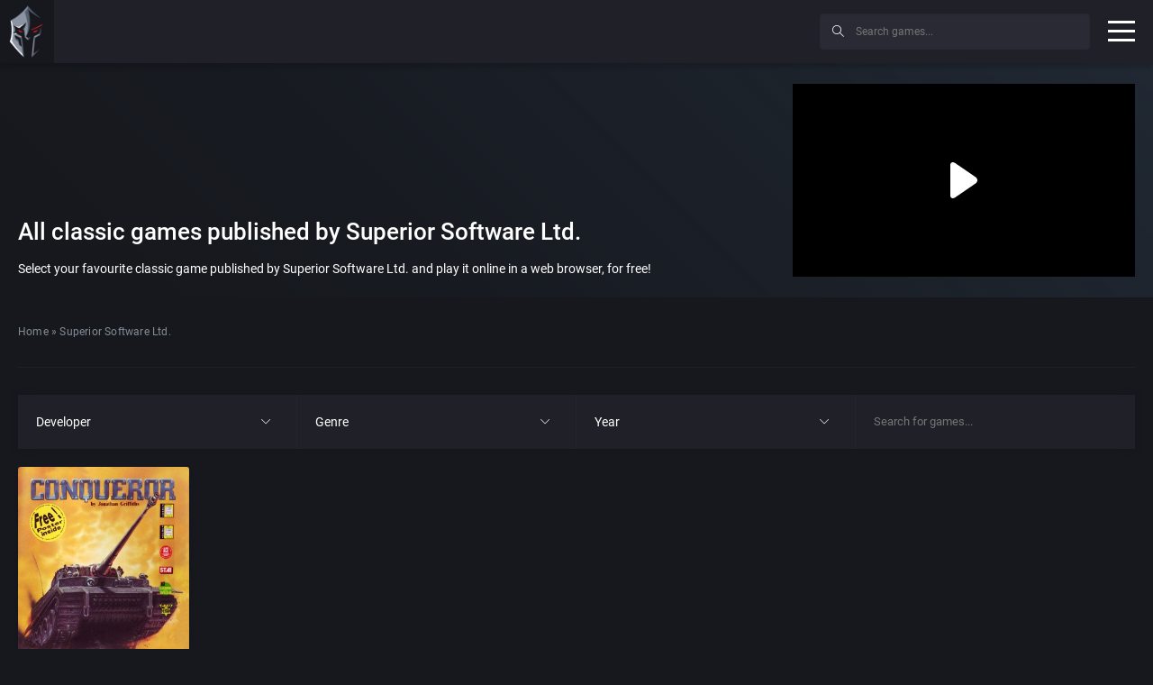

--- FILE ---
content_type: text/html; charset=UTF-8
request_url: https://playclassic.games/publisher/superior-software-ltd/
body_size: 26482
content:
<!DOCTYPE html><html class="no-js" lang="en-US"><head><meta charset="utf-8"><meta http-equiv="X-UA-Compatible" content="IE=edge" /><meta name="viewport" content="width=device-width, initial-scale=1"><meta name="theme-color" content="#f50c06"><meta name="google-site-verification" content="zC2SDL9tE0NogxZfIOrg4kun0ewS804fN0yLkM2dMRU" /> <script data-cfasync="false">window.ramp = window.ramp || {};
		  window.ramp.que = window.ramp.que || [];</script> <script data-cfasync="false" async src="//cdn.intergient.com/1025230/74865/ramp_config.js"></script> <script data-cfasync="false">window._pwGA4PageviewId = ''.concat(Date.now());
			window.dataLayer = window.dataLayer || [];
			window.gtag = window.gtag || function () {
			  dataLayer.push(arguments);
			};
			gtag('js', new Date());
			gtag('config', 'G-ZQNHJT918D', { 'send_page_view': false });
			gtag(
			  'event',
			  'ramp_js',
			  {
				'send_to': 'G-ZQNHJT918D',
				'pageview_id': window._pwGA4PageviewId
			  }
			);</script> <link rel="shortcut icon" type="image/x-icon" href="https://playclassic.games/wp-content/themes/playclassic/favicon.ico"><meta name='robots' content='index, follow, max-image-preview:large, max-snippet:-1, max-video-preview:-1' /><title>All classic games published by Superior Software Ltd.</title><meta name="description" content="Select your favourite classic game published by Superior Software Ltd. and play it online in a web browser, for free!" /><link rel="canonical" href="https://playclassic.games/publisher/superior-software-ltd/" /><meta property="og:locale" content="en_US" /><meta property="og:type" content="article" /><meta property="og:title" content="All classic games published by Superior Software Ltd." /><meta property="og:description" content="Select your favourite classic game published by Superior Software Ltd. and play it online in a web browser, for free!" /><meta property="og:url" content="https://playclassic.games/publisher/superior-software-ltd/" /><meta property="og:site_name" content="Play CLASSIC games online" /><meta name="twitter:card" content="summary_large_image" /> <script type="application/ld+json" class="yoast-schema-graph">{"@context":"https://schema.org","@graph":[{"@type":"CollectionPage","@id":"https://playclassic.games/publisher/superior-software-ltd/","url":"https://playclassic.games/publisher/superior-software-ltd/","name":"All classic games published by Superior Software Ltd.","isPartOf":{"@id":"https://playclassic.games/#website"},"description":"Select your favourite classic game published by Superior Software Ltd. and play it online in a web browser, for free!","breadcrumb":{"@id":"https://playclassic.games/publisher/superior-software-ltd/#breadcrumb"},"inLanguage":"en-US"},{"@type":"BreadcrumbList","@id":"https://playclassic.games/publisher/superior-software-ltd/#breadcrumb","itemListElement":[{"@type":"ListItem","position":1,"name":"Home","item":"https://playclassic.games/"},{"@type":"ListItem","position":2,"name":"Superior Software Ltd."}]},{"@type":"WebSite","@id":"https://playclassic.games/#website","url":"https://playclassic.games/","name":"Play CLASSIC games online","description":"Play CLASSIC game online, in web browser for free!","potentialAction":[{"@type":"SearchAction","target":{"@type":"EntryPoint","urlTemplate":"https://playclassic.games/?s={search_term_string}"},"query-input":"required name=search_term_string"}],"inLanguage":"en-US"}]}</script> <link rel='stylesheet' id='wp-block-library-css' href='https://playclassic.games/wp-includes/css/dist/block-library/style.min.css?ver=6.2.5' type='text/css' media='all' /><link rel='stylesheet' id='classic-theme-styles-css' href='https://playclassic.games/wp-includes/css/classic-themes.min.css?ver=6.2.5' type='text/css' media='all' /><style id='global-styles-inline-css' type='text/css'>body{--wp--preset--color--black: #000000;--wp--preset--color--cyan-bluish-gray: #abb8c3;--wp--preset--color--white: #ffffff;--wp--preset--color--pale-pink: #f78da7;--wp--preset--color--vivid-red: #cf2e2e;--wp--preset--color--luminous-vivid-orange: #ff6900;--wp--preset--color--luminous-vivid-amber: #fcb900;--wp--preset--color--light-green-cyan: #7bdcb5;--wp--preset--color--vivid-green-cyan: #00d084;--wp--preset--color--pale-cyan-blue: #8ed1fc;--wp--preset--color--vivid-cyan-blue: #0693e3;--wp--preset--color--vivid-purple: #9b51e0;--wp--preset--gradient--vivid-cyan-blue-to-vivid-purple: linear-gradient(135deg,rgba(6,147,227,1) 0%,rgb(155,81,224) 100%);--wp--preset--gradient--light-green-cyan-to-vivid-green-cyan: linear-gradient(135deg,rgb(122,220,180) 0%,rgb(0,208,130) 100%);--wp--preset--gradient--luminous-vivid-amber-to-luminous-vivid-orange: linear-gradient(135deg,rgba(252,185,0,1) 0%,rgba(255,105,0,1) 100%);--wp--preset--gradient--luminous-vivid-orange-to-vivid-red: linear-gradient(135deg,rgba(255,105,0,1) 0%,rgb(207,46,46) 100%);--wp--preset--gradient--very-light-gray-to-cyan-bluish-gray: linear-gradient(135deg,rgb(238,238,238) 0%,rgb(169,184,195) 100%);--wp--preset--gradient--cool-to-warm-spectrum: linear-gradient(135deg,rgb(74,234,220) 0%,rgb(151,120,209) 20%,rgb(207,42,186) 40%,rgb(238,44,130) 60%,rgb(251,105,98) 80%,rgb(254,248,76) 100%);--wp--preset--gradient--blush-light-purple: linear-gradient(135deg,rgb(255,206,236) 0%,rgb(152,150,240) 100%);--wp--preset--gradient--blush-bordeaux: linear-gradient(135deg,rgb(254,205,165) 0%,rgb(254,45,45) 50%,rgb(107,0,62) 100%);--wp--preset--gradient--luminous-dusk: linear-gradient(135deg,rgb(255,203,112) 0%,rgb(199,81,192) 50%,rgb(65,88,208) 100%);--wp--preset--gradient--pale-ocean: linear-gradient(135deg,rgb(255,245,203) 0%,rgb(182,227,212) 50%,rgb(51,167,181) 100%);--wp--preset--gradient--electric-grass: linear-gradient(135deg,rgb(202,248,128) 0%,rgb(113,206,126) 100%);--wp--preset--gradient--midnight: linear-gradient(135deg,rgb(2,3,129) 0%,rgb(40,116,252) 100%);--wp--preset--duotone--dark-grayscale: url('#wp-duotone-dark-grayscale');--wp--preset--duotone--grayscale: url('#wp-duotone-grayscale');--wp--preset--duotone--purple-yellow: url('#wp-duotone-purple-yellow');--wp--preset--duotone--blue-red: url('#wp-duotone-blue-red');--wp--preset--duotone--midnight: url('#wp-duotone-midnight');--wp--preset--duotone--magenta-yellow: url('#wp-duotone-magenta-yellow');--wp--preset--duotone--purple-green: url('#wp-duotone-purple-green');--wp--preset--duotone--blue-orange: url('#wp-duotone-blue-orange');--wp--preset--font-size--small: 13px;--wp--preset--font-size--medium: 20px;--wp--preset--font-size--large: 36px;--wp--preset--font-size--x-large: 42px;--wp--preset--spacing--20: 0.44rem;--wp--preset--spacing--30: 0.67rem;--wp--preset--spacing--40: 1rem;--wp--preset--spacing--50: 1.5rem;--wp--preset--spacing--60: 2.25rem;--wp--preset--spacing--70: 3.38rem;--wp--preset--spacing--80: 5.06rem;--wp--preset--shadow--natural: 6px 6px 9px rgba(0, 0, 0, 0.2);--wp--preset--shadow--deep: 12px 12px 50px rgba(0, 0, 0, 0.4);--wp--preset--shadow--sharp: 6px 6px 0px rgba(0, 0, 0, 0.2);--wp--preset--shadow--outlined: 6px 6px 0px -3px rgba(255, 255, 255, 1), 6px 6px rgba(0, 0, 0, 1);--wp--preset--shadow--crisp: 6px 6px 0px rgba(0, 0, 0, 1);}:where(.is-layout-flex){gap: 0.5em;}body .is-layout-flow > .alignleft{float: left;margin-inline-start: 0;margin-inline-end: 2em;}body .is-layout-flow > .alignright{float: right;margin-inline-start: 2em;margin-inline-end: 0;}body .is-layout-flow > .aligncenter{margin-left: auto !important;margin-right: auto !important;}body .is-layout-constrained > .alignleft{float: left;margin-inline-start: 0;margin-inline-end: 2em;}body .is-layout-constrained > .alignright{float: right;margin-inline-start: 2em;margin-inline-end: 0;}body .is-layout-constrained > .aligncenter{margin-left: auto !important;margin-right: auto !important;}body .is-layout-constrained > :where(:not(.alignleft):not(.alignright):not(.alignfull)){max-width: var(--wp--style--global--content-size);margin-left: auto !important;margin-right: auto !important;}body .is-layout-constrained > .alignwide{max-width: var(--wp--style--global--wide-size);}body .is-layout-flex{display: flex;}body .is-layout-flex{flex-wrap: wrap;align-items: center;}body .is-layout-flex > *{margin: 0;}:where(.wp-block-columns.is-layout-flex){gap: 2em;}.has-black-color{color: var(--wp--preset--color--black) !important;}.has-cyan-bluish-gray-color{color: var(--wp--preset--color--cyan-bluish-gray) !important;}.has-white-color{color: var(--wp--preset--color--white) !important;}.has-pale-pink-color{color: var(--wp--preset--color--pale-pink) !important;}.has-vivid-red-color{color: var(--wp--preset--color--vivid-red) !important;}.has-luminous-vivid-orange-color{color: var(--wp--preset--color--luminous-vivid-orange) !important;}.has-luminous-vivid-amber-color{color: var(--wp--preset--color--luminous-vivid-amber) !important;}.has-light-green-cyan-color{color: var(--wp--preset--color--light-green-cyan) !important;}.has-vivid-green-cyan-color{color: var(--wp--preset--color--vivid-green-cyan) !important;}.has-pale-cyan-blue-color{color: var(--wp--preset--color--pale-cyan-blue) !important;}.has-vivid-cyan-blue-color{color: var(--wp--preset--color--vivid-cyan-blue) !important;}.has-vivid-purple-color{color: var(--wp--preset--color--vivid-purple) !important;}.has-black-background-color{background-color: var(--wp--preset--color--black) !important;}.has-cyan-bluish-gray-background-color{background-color: var(--wp--preset--color--cyan-bluish-gray) !important;}.has-white-background-color{background-color: var(--wp--preset--color--white) !important;}.has-pale-pink-background-color{background-color: var(--wp--preset--color--pale-pink) !important;}.has-vivid-red-background-color{background-color: var(--wp--preset--color--vivid-red) !important;}.has-luminous-vivid-orange-background-color{background-color: var(--wp--preset--color--luminous-vivid-orange) !important;}.has-luminous-vivid-amber-background-color{background-color: var(--wp--preset--color--luminous-vivid-amber) !important;}.has-light-green-cyan-background-color{background-color: var(--wp--preset--color--light-green-cyan) !important;}.has-vivid-green-cyan-background-color{background-color: var(--wp--preset--color--vivid-green-cyan) !important;}.has-pale-cyan-blue-background-color{background-color: var(--wp--preset--color--pale-cyan-blue) !important;}.has-vivid-cyan-blue-background-color{background-color: var(--wp--preset--color--vivid-cyan-blue) !important;}.has-vivid-purple-background-color{background-color: var(--wp--preset--color--vivid-purple) !important;}.has-black-border-color{border-color: var(--wp--preset--color--black) !important;}.has-cyan-bluish-gray-border-color{border-color: var(--wp--preset--color--cyan-bluish-gray) !important;}.has-white-border-color{border-color: var(--wp--preset--color--white) !important;}.has-pale-pink-border-color{border-color: var(--wp--preset--color--pale-pink) !important;}.has-vivid-red-border-color{border-color: var(--wp--preset--color--vivid-red) !important;}.has-luminous-vivid-orange-border-color{border-color: var(--wp--preset--color--luminous-vivid-orange) !important;}.has-luminous-vivid-amber-border-color{border-color: var(--wp--preset--color--luminous-vivid-amber) !important;}.has-light-green-cyan-border-color{border-color: var(--wp--preset--color--light-green-cyan) !important;}.has-vivid-green-cyan-border-color{border-color: var(--wp--preset--color--vivid-green-cyan) !important;}.has-pale-cyan-blue-border-color{border-color: var(--wp--preset--color--pale-cyan-blue) !important;}.has-vivid-cyan-blue-border-color{border-color: var(--wp--preset--color--vivid-cyan-blue) !important;}.has-vivid-purple-border-color{border-color: var(--wp--preset--color--vivid-purple) !important;}.has-vivid-cyan-blue-to-vivid-purple-gradient-background{background: var(--wp--preset--gradient--vivid-cyan-blue-to-vivid-purple) !important;}.has-light-green-cyan-to-vivid-green-cyan-gradient-background{background: var(--wp--preset--gradient--light-green-cyan-to-vivid-green-cyan) !important;}.has-luminous-vivid-amber-to-luminous-vivid-orange-gradient-background{background: var(--wp--preset--gradient--luminous-vivid-amber-to-luminous-vivid-orange) !important;}.has-luminous-vivid-orange-to-vivid-red-gradient-background{background: var(--wp--preset--gradient--luminous-vivid-orange-to-vivid-red) !important;}.has-very-light-gray-to-cyan-bluish-gray-gradient-background{background: var(--wp--preset--gradient--very-light-gray-to-cyan-bluish-gray) !important;}.has-cool-to-warm-spectrum-gradient-background{background: var(--wp--preset--gradient--cool-to-warm-spectrum) !important;}.has-blush-light-purple-gradient-background{background: var(--wp--preset--gradient--blush-light-purple) !important;}.has-blush-bordeaux-gradient-background{background: var(--wp--preset--gradient--blush-bordeaux) !important;}.has-luminous-dusk-gradient-background{background: var(--wp--preset--gradient--luminous-dusk) !important;}.has-pale-ocean-gradient-background{background: var(--wp--preset--gradient--pale-ocean) !important;}.has-electric-grass-gradient-background{background: var(--wp--preset--gradient--electric-grass) !important;}.has-midnight-gradient-background{background: var(--wp--preset--gradient--midnight) !important;}.has-small-font-size{font-size: var(--wp--preset--font-size--small) !important;}.has-medium-font-size{font-size: var(--wp--preset--font-size--medium) !important;}.has-large-font-size{font-size: var(--wp--preset--font-size--large) !important;}.has-x-large-font-size{font-size: var(--wp--preset--font-size--x-large) !important;}
.wp-block-navigation a:where(:not(.wp-element-button)){color: inherit;}
:where(.wp-block-columns.is-layout-flex){gap: 2em;}
.wp-block-pullquote{font-size: 1.5em;line-height: 1.6;}</style><link rel='stylesheet' id='contact-form-7-css' href='https://playclassic.games/wp-content/cache/autoptimize/css/autoptimize_single_0e4a098f3f6e3faede64db8b9da80ba2.css?ver=5.8' type='text/css' media='all' /><link rel='stylesheet' id='bootstrap-css' href='https://playclassic.games/wp-content/themes/playclassic/assets/css/vendor/bootstrap.min.css' type='text/css' media='all' /><link rel='stylesheet' id='easy-autocomplete-css' href='https://playclassic.games/wp-content/cache/autoptimize/css/autoptimize_single_a7b07997fb00b87a8a27d6b1ae1ceb53.css' type='text/css' media='all' /><link rel='stylesheet' id='nice-select-css' href='https://playclassic.games/wp-content/cache/autoptimize/css/autoptimize_single_e8e80399bec1165c9a3e52093fb49214.css' type='text/css' media='all' /><link rel='stylesheet' id='simplebar-css' href='https://playclassic.games/wp-content/cache/autoptimize/css/autoptimize_single_034c9b7168518e68c50242affc599ce2.css' type='text/css' media='all' /><link rel='stylesheet' id='swiper-css' href='https://playclassic.games/wp-content/cache/autoptimize/css/autoptimize_single_1851f33dc9691c0e3add75ed375d01d2.css' type='text/css' media='all' /><link rel='stylesheet' id='main-css' href='https://playclassic.games/wp-content/themes/playclassic/assets/css/main.min.css' type='text/css' media='all' /> <script type='text/javascript' src='https://playclassic.games/wp-content/themes/playclassic/assets/js/vendor/jquery-3.3.1.min.js?v=19' id='jquery2-js'></script> <script type='text/javascript' src='https://playclassic.games/wp-content/plugins/contact-form-7/includes/js/index.js?ver=5.8' id='contact-form-from-plugin-js'></script> <script type='text/javascript' src='https://playclassic.games/wp-content/themes/playclassic/assets/js/lozad.min.js?v=19' id='lozad-js'></script> <script type='text/javascript' src='https://playclassic.games/wp-content/themes/playclassic/assets/js/vendor/modernizr-2.8.3.min.js?v=19' id='modernizr-js'></script> <link rel="https://api.w.org/" href="https://playclassic.games/wp-json/" /><link rel="EditURI" type="application/rsd+xml" title="RSD" href="https://playclassic.games/xmlrpc.php?rsd" /><link rel="wlwmanifest" type="application/wlwmanifest+xml" href="https://playclassic.games/wp-includes/wlwmanifest.xml" /><meta name="generator" content="WordPress 6.2.5" /><style id="wpforms-css-vars-root">:root {
					--wpforms-field-border-radius: 3px;
--wpforms-field-background-color: #ffffff;
--wpforms-field-border-color: rgba( 0, 0, 0, 0.25 );
--wpforms-field-text-color: rgba( 0, 0, 0, 0.7 );
--wpforms-label-color: rgba( 0, 0, 0, 0.85 );
--wpforms-label-sublabel-color: rgba( 0, 0, 0, 0.55 );
--wpforms-label-error-color: #d63637;
--wpforms-button-border-radius: 3px;
--wpforms-button-background-color: #066aab;
--wpforms-button-text-color: #ffffff;
--wpforms-field-size-input-height: 43px;
--wpforms-field-size-input-spacing: 15px;
--wpforms-field-size-font-size: 16px;
--wpforms-field-size-line-height: 19px;
--wpforms-field-size-padding-h: 14px;
--wpforms-field-size-checkbox-size: 16px;
--wpforms-field-size-sublabel-spacing: 5px;
--wpforms-field-size-icon-size: 1;
--wpforms-label-size-font-size: 16px;
--wpforms-label-size-line-height: 19px;
--wpforms-label-size-sublabel-font-size: 14px;
--wpforms-label-size-sublabel-line-height: 17px;
--wpforms-button-size-font-size: 17px;
--wpforms-button-size-height: 41px;
--wpforms-button-size-padding-h: 15px;
--wpforms-button-size-margin-top: 10px;

				}</style> <script>document.addEventListener("DOMContentLoaded", function() {
                const observer = lozad('.lazy', {
                    loaded: function(el) {
                      el.onload = function() {
                        el.classList.add('lozad--loaded');
                      };
                    }
                });
                observer.observe();
            });</script>  <script async src="https://www.googletagmanager.com/gtag/js?id=UA-107076853-1"></script> <script>window.dataLayer = window.dataLayer || [];
  function gtag(){dataLayer.push(arguments);}
  gtag('js', new Date());

  gtag('config', 'UA-107076853-1');</script> </head><body class="archive tax-publisher term-superior-software-ltd term-826"><header id="header" class="-shadow"><div id="site-logo" class="_part"> <a href="https://playclassic.games" target="_self" title="Play CLASSIC games online"> <img src="https://playclassic.games/wp-content/uploads/2019/02/spartan.png" title="Play Classic games online" alt="Play Classic games online"> </a></div><div id="site-nav" class="_part"><nav class="menu-hlavne-menu-container"><ul id="menu-hlavne-menu" class=""><li id="menu-item-8702" class="menu-item menu-item-type-custom menu-item-object-custom menu-item-8702"><a href="https://playclassic.games/games/">All games</a></li><li id="menu-item-8240" class="menu-item menu-item-type-post_type menu-item-object-page menu-item-8240"><a href="https://playclassic.games/play-dos-games-online/">DOS games</a></li><li id="menu-item-8743" class="menu-item menu-item-type-post_type menu-item-object-page menu-item-8743"><a href="https://playclassic.games/play-classic-console-games-online/">CONSOLE games</a></li><li id="menu-item-8241" class="menu-item menu-item-type-post_type menu-item-object-page menu-item-8241"><a href="https://playclassic.games/the-best-dos-games/">The Best DOS Games</a></li><li id="menu-item-1470" class="menu-item menu-item-type-custom menu-item-object-custom menu-item-has-children menu-item-1470"><a href="#">Top 100 classic games</a><ul class="sub-menu"><li id="menu-item-10695" class="menu-item menu-item-type-post_type menu-item-object-page menu-item-10695"><a href="https://playclassic.games/top-100-atari-2600-games/">Top 100 Atari 2600 games</a></li><li id="menu-item-8180" class="menu-item menu-item-type-post_type menu-item-object-page menu-item-8180"><a href="https://playclassic.games/top-100-dos-games/">Top 100 DOS games</a></li><li id="menu-item-8179" class="menu-item menu-item-type-post_type menu-item-object-page menu-item-8179"><a href="https://playclassic.games/top-100-genesis-games/">Top 100 Genesis games</a></li><li id="menu-item-8178" class="menu-item menu-item-type-post_type menu-item-object-page menu-item-8178"><a href="https://playclassic.games/top-100-snes-games/">Top 100 SNES games</a></li><li id="menu-item-10001" class="menu-item menu-item-type-post_type menu-item-object-page menu-item-10001"><a href="https://playclassic.games/top-100-nes-games/">Top 100 NES games</a></li><li id="menu-item-10131" class="menu-item menu-item-type-post_type menu-item-object-page menu-item-10131"><a href="https://playclassic.games/top-100-windows-games/">Top 100 WINDOWS games</a></li><li id="menu-item-10318" class="menu-item menu-item-type-post_type menu-item-object-page menu-item-10318"><a href="https://playclassic.games/top-100-game-boy-games/">Top 100 Game Boy games</a></li></ul></li><li id="menu-item-8218" class="menu-item menu-item-type-custom menu-item-object-custom menu-item-has-children menu-item-8218"><a href="#">Filters</a><ul class="sub-menu"><li id="menu-item-8220" class="menu-item menu-item-type-post_type menu-item-object-page menu-item-8220"><a href="https://playclassic.games/list-of-all-dos-games-online-sorted-by-developer/">All DOS games sorted by developer</a></li><li id="menu-item-8221" class="menu-item menu-item-type-post_type menu-item-object-page menu-item-8221"><a href="https://playclassic.games/list-of-all-dos-games-online-sorted-by-publisher/">All DOS games sorted by publisher</a></li><li id="menu-item-8222" class="menu-item menu-item-type-post_type menu-item-object-page menu-item-8222"><a href="https://playclassic.games/list-of-all-dos-games-online-sorted-by-perspective/">All DOS games sorted by perspective</a></li><li id="menu-item-8219" class="menu-item menu-item-type-post_type menu-item-object-page menu-item-8219"><a href="https://playclassic.games/list-of-all-dos-games-online-sorted-by-theme/">All DOS games sorted by theme</a></li><li id="menu-item-8587" class="menu-item menu-item-type-post_type menu-item-object-page menu-item-8587"><a href="https://playclassic.games/list-of-all-dos-games-online-sorted-by-year/">All DOS games sorted by year</a></li></ul></li></ul></nav></div><div class="_part" id="header-ad"><div class="adholder"> <script async src="https://pagead2.googlesyndication.com/pagead/js/adsbygoogle.js"></script>  <ins class="adsbygoogle"
 style="display:inline-block;width:320px;height:50px"
 data-ad-client="ca-pub-7309907087333040"
 data-ad-slot="5909136998"></ins> <script>(adsbygoogle = window.adsbygoogle || []).push({});</script> </div></div><div id="site-search" class="_part"><form action="/" method="get"> <button type="submit"><i class="icon-magnifier icons"></i></button><div class="easy-autocomplete game" style="width: 300px;"> <input type="text" name="s" placeholder="Search games..." id="gamesearch" value=""><div class="easy-autocomplete-container" id="eac-container-gamesearch"><ul></ul></div></div></form></div> <button class="hamburger hamburger--spin" type="button"> <span class="hamburger-box"> <span class="hamburger-inner"></span> </span> </button></header><div id="site_wrapper"><aside id="aside" class="-shadow" data-simplebar><div class="inner"><div class="topmenu"><nav class="menu-left-menu-mobile-container"><ul id="menu-left-menu-mobile" class=""><li id="menu-item-8772" class="menu-item menu-item-type-custom menu-item-object-custom menu-item-8772"><a href="https://playclassic.games/games/">All games</a></li><li id="menu-item-10700" class="menu-item menu-item-type-post_type menu-item-object-page menu-item-10700"><a href="https://playclassic.games/play-dos-games-online/">MS-DOS games</a></li><li id="menu-item-8773" class="menu-item menu-item-type-custom menu-item-object-custom menu-item-has-children menu-item-8773"><a href="#">Top 100 classic games</a><ul class="sub-menu"><li id="menu-item-10696" class="menu-item menu-item-type-post_type menu-item-object-page menu-item-10696"><a href="https://playclassic.games/top-100-atari-2600-games/">Top 100 Atari 2600 games</a></li><li id="menu-item-8774" class="menu-item menu-item-type-post_type menu-item-object-page menu-item-8774"><a href="https://playclassic.games/top-100-dos-games/">Top 100 DOS games</a></li><li id="menu-item-10697" class="menu-item menu-item-type-post_type menu-item-object-page menu-item-10697"><a href="https://playclassic.games/top-100-game-boy-games/">Top 100 Game Boy games</a></li><li id="menu-item-8775" class="menu-item menu-item-type-post_type menu-item-object-page menu-item-8775"><a href="https://playclassic.games/top-100-genesis-games/">Top 100 Genesis games</a></li><li id="menu-item-10699" class="menu-item menu-item-type-post_type menu-item-object-page menu-item-10699"><a href="https://playclassic.games/top-100-nes-games/">Top 100 NES games</a></li><li id="menu-item-8776" class="menu-item menu-item-type-post_type menu-item-object-page menu-item-8776"><a href="https://playclassic.games/top-100-snes-games/">Top 100 SNES games</a></li><li id="menu-item-10698" class="menu-item menu-item-type-post_type menu-item-object-page menu-item-10698"><a href="https://playclassic.games/top-100-windows-games/">Top 100 WINDOWS games</a></li></ul></li><li id="menu-item-8780" class="menu-item menu-item-type-custom menu-item-object-custom menu-item-has-children menu-item-8780"><a href="#">Filters</a><ul class="sub-menu"><li id="menu-item-8782" class="menu-item menu-item-type-post_type menu-item-object-page menu-item-8782"><a href="https://playclassic.games/list-of-all-dos-games-online-sorted-by-developer/">All CLASSIC games sorted by developer</a></li><li id="menu-item-8784" class="menu-item menu-item-type-post_type menu-item-object-page menu-item-8784"><a href="https://playclassic.games/list-of-all-dos-games-online-sorted-by-publisher/">All CLASSIC games sorted by publisher</a></li><li id="menu-item-8783" class="menu-item menu-item-type-post_type menu-item-object-page menu-item-8783"><a href="https://playclassic.games/list-of-all-dos-games-online-sorted-by-perspective/">All CLASSIC games sorted by perspective</a></li><li id="menu-item-8781" class="menu-item menu-item-type-post_type menu-item-object-page menu-item-8781"><a href="https://playclassic.games/list-of-all-dos-games-online-sorted-by-year/">All CLASSIC games sorted by year</a></li><li id="menu-item-8785" class="menu-item menu-item-type-post_type menu-item-object-page menu-item-8785"><a href="https://playclassic.games/list-of-all-dos-games-online-sorted-by-theme/">All CLASSIC games sorted by theme</a></li></ul></li></ul></nav></div><nav><ul id="menu-menu-left" class=""><li id="menu-item-10565" class="new_label menu-item menu-item-type-custom menu-item-object-custom menu-item-10565"><a target="_blank" rel="noopener" href="https://freebie.games/">New website</a></li><li id="menu-item-10659" class="menu-item menu-item-type-taxonomy menu-item-object-game_types menu-item-has-children menu-item-10659"><a href="https://playclassic.games/games/atari-2600-games/">Atari 2600 games</a><ul class="sub-menu"><li id="menu-item-10725" class="menu-item menu-item-type-taxonomy menu-item-object-game_types menu-item-10725"><a href="https://playclassic.games/games/action-atari-2600-games-online/">Action</a></li><li id="menu-item-10688" class="menu-item menu-item-type-taxonomy menu-item-object-game_types menu-item-10688"><a href="https://playclassic.games/games/action-adventure-atari-2600-games-online/">Action-adventure</a></li><li id="menu-item-10660" class="menu-item menu-item-type-taxonomy menu-item-object-game_types menu-item-10660"><a href="https://playclassic.games/games/arcade-atari-2600-games-online/">Arcade</a></li><li id="menu-item-10692" class="menu-item menu-item-type-taxonomy menu-item-object-game_types menu-item-10692"><a href="https://playclassic.games/games/platform-atari-2600-games-online/">Platform</a></li><li id="menu-item-10726" class="menu-item menu-item-type-taxonomy menu-item-object-game_types menu-item-10726"><a href="https://playclassic.games/games/racing-driving-atari-2600-games-online/">Racing / Driving</a></li><li id="menu-item-10727" class="menu-item menu-item-type-taxonomy menu-item-object-game_types menu-item-10727"><a href="https://playclassic.games/games/scrolling-shooter-atari-2600-games-online/">Scrolling shooter</a></li><li id="menu-item-10747" class="menu-item menu-item-type-taxonomy menu-item-object-game_types menu-item-10747"><a href="https://playclassic.games/games/sport-atari-2600-games-online/">Sport</a></li><li id="menu-item-10661" class="menu-item menu-item-type-custom menu-item-object-custom menu-item-10661"><a href="https://playclassic.games/games/atari-2600-games/">All Atari 2600 games</a></li></ul></li><li id="menu-item-10760" class="menu-item menu-item-type-taxonomy menu-item-object-game_types menu-item-10760"><a href="https://playclassic.games/games/browser-games/">Browser games</a></li><li id="menu-item-1401" class="menu-item menu-item-type-taxonomy menu-item-object-game_types menu-item-has-children menu-item-1401"><a href="https://playclassic.games/games/dos-games/">MS-DOS games</a><ul class="sub-menu"><li id="menu-item-1402" class="menu-item menu-item-type-taxonomy menu-item-object-game_types menu-item-1402"><a href="https://playclassic.games/games/4x-dos-games-online/">4X</a></li><li id="menu-item-1403" class="menu-item menu-item-type-taxonomy menu-item-object-game_types menu-item-1403"><a href="https://playclassic.games/games/action-dos-games-online/">Action</a></li><li id="menu-item-1404" class="menu-item menu-item-type-taxonomy menu-item-object-game_types menu-item-1404"><a href="https://playclassic.games/games/action-role-playing-dos-games-online/">Action role-playing</a></li><li id="menu-item-1405" class="menu-item menu-item-type-taxonomy menu-item-object-game_types menu-item-1405"><a href="https://playclassic.games/games/action-adventure-dos-games-online/">Action-adventure</a></li><li id="menu-item-1406" class="menu-item menu-item-type-taxonomy menu-item-object-game_types menu-item-1406"><a href="https://playclassic.games/games/adventure-dos-games-online/">Adventure</a></li><li id="menu-item-1407" class="menu-item menu-item-type-taxonomy menu-item-object-game_types menu-item-1407"><a href="https://playclassic.games/games/arcade-dos-games-online/">Arcade</a></li><li id="menu-item-1408" class="menu-item menu-item-type-taxonomy menu-item-object-game_types menu-item-1408"><a href="https://playclassic.games/games/beat-em-up-dos-games-online/">Beat &#8217;em up</a></li><li id="menu-item-1409" class="menu-item menu-item-type-taxonomy menu-item-object-game_types menu-item-1409"><a href="https://playclassic.games/games/business-simulation-dos-games-online/">Business simulation</a></li><li id="menu-item-1410" class="menu-item menu-item-type-taxonomy menu-item-object-game_types menu-item-1410"><a href="https://playclassic.games/games/chess-dos-games-online/">Chess</a></li><li id="menu-item-1411" class="menu-item menu-item-type-taxonomy menu-item-object-game_types menu-item-1411"><a href="https://playclassic.games/games/city-building-dos-games-online/">City-building</a></li><li id="menu-item-1412" class="menu-item menu-item-type-taxonomy menu-item-object-game_types menu-item-1412"><a href="https://playclassic.games/games/combat-flight-simulator-dos-games-online/">Combat flight simulator</a></li><li id="menu-item-1413" class="menu-item menu-item-type-taxonomy menu-item-object-game_types menu-item-1413"><a href="https://playclassic.games/games/educational-dos-games-online/">Educational</a></li><li id="menu-item-1414" class="menu-item menu-item-type-taxonomy menu-item-object-game_types menu-item-1414"><a href="https://playclassic.games/games/fighting-dos-games-online/">Fighting</a></li><li id="menu-item-1415" class="menu-item menu-item-type-taxonomy menu-item-object-game_types menu-item-1415"><a href="https://playclassic.games/games/first-person-shooter-dos-games-online/">First-person shooter</a></li><li id="menu-item-1416" class="menu-item menu-item-type-taxonomy menu-item-object-game_types menu-item-1416"><a href="https://playclassic.games/games/hack-and-slash-dos-games-online/">Hack and slash</a></li><li id="menu-item-1417" class="menu-item menu-item-type-taxonomy menu-item-object-game_types menu-item-1417"><a href="https://playclassic.games/games/motorbike-dos-games-online/">Motorbike</a></li><li id="menu-item-1418" class="menu-item menu-item-type-taxonomy menu-item-object-game_types menu-item-1418"><a href="https://playclassic.games/games/pinball-dos-games-online/">Pinball</a></li><li id="menu-item-1419" class="menu-item menu-item-type-taxonomy menu-item-object-game_types menu-item-1419"><a href="https://playclassic.games/games/platform-dos-games-online/">Platform</a></li><li id="menu-item-1420" class="menu-item menu-item-type-taxonomy menu-item-object-game_types menu-item-1420"><a href="https://playclassic.games/games/point-n-click-adventure-dos-games-online/">Point &#8216;n Click Adventure</a></li><li id="menu-item-1421" class="menu-item menu-item-type-taxonomy menu-item-object-game_types menu-item-1421"><a href="https://playclassic.games/games/poker-dos-games-online/">Poker</a></li><li id="menu-item-1422" class="menu-item menu-item-type-taxonomy menu-item-object-game_types menu-item-1422"><a href="https://playclassic.games/games/puzzle-solving-dos-games-online/">Puzzle-solving</a></li><li id="menu-item-1423" class="menu-item menu-item-type-taxonomy menu-item-object-game_types menu-item-1423"><a href="https://playclassic.games/games/racing-driving-dos-games-online/">Racing / Driving</a></li><li id="menu-item-1424" class="menu-item menu-item-type-taxonomy menu-item-object-game_types menu-item-1424"><a href="https://playclassic.games/games/real-time-strategy-dos-games-online/">Real-time strategy</a></li><li id="menu-item-1425" class="menu-item menu-item-type-taxonomy menu-item-object-game_types menu-item-1425"><a href="https://playclassic.games/games/real-time-tactics-dos-games-online/">Real-time tactics</a></li><li id="menu-item-1426" class="menu-item menu-item-type-taxonomy menu-item-object-game_types menu-item-1426"><a href="https://playclassic.games/games/role-playing-dos-games-online/">Role-playing</a></li><li id="menu-item-1427" class="menu-item menu-item-type-taxonomy menu-item-object-game_types menu-item-1427"><a href="https://playclassic.games/games/run-and-gun-dos-games-online/">Run and gun</a></li><li id="menu-item-1428" class="menu-item menu-item-type-taxonomy menu-item-object-game_types menu-item-1428"><a href="https://playclassic.games/games/scrolling-shooter-dos-games-online/">Scrolling shooter</a></li><li id="menu-item-1429" class="menu-item menu-item-type-taxonomy menu-item-object-game_types menu-item-1429"><a href="https://playclassic.games/games/shoot-em-up-dos-games-online/">Shoot &#8217;em up</a></li><li id="menu-item-1430" class="menu-item menu-item-type-taxonomy menu-item-object-game_types menu-item-1430"><a href="https://playclassic.games/games/sim-racing-dos-games-online/">Sim racing</a></li><li id="menu-item-1431" class="menu-item menu-item-type-taxonomy menu-item-object-game_types menu-item-1431"><a href="https://playclassic.games/games/simulation-dos-games-online/">Simulation</a></li><li id="menu-item-1454" class="menu-item menu-item-type-taxonomy menu-item-object-game_types menu-item-1454"><a href="https://playclassic.games/games/space-simulation-dos-games-online/">Space simulation</a></li><li id="menu-item-1455" class="menu-item menu-item-type-taxonomy menu-item-object-game_types menu-item-1455"><a href="https://playclassic.games/games/sport-dos-games-online/">Sport</a></li><li id="menu-item-1456" class="menu-item menu-item-type-taxonomy menu-item-object-game_types menu-item-1456"><a href="https://playclassic.games/games/strategy-dos-games-online/">Strategy</a></li><li id="menu-item-1457" class="menu-item menu-item-type-taxonomy menu-item-object-game_types menu-item-1457"><a href="https://playclassic.games/games/survival-horror-dos-games-online/">Survival horror</a></li><li id="menu-item-1458" class="menu-item menu-item-type-taxonomy menu-item-object-game_types menu-item-1458"><a href="https://playclassic.games/games/turn-based-strategy-dos-games-online/">Turn-based strategy</a></li><li id="menu-item-1459" class="menu-item menu-item-type-taxonomy menu-item-object-game_types menu-item-1459"><a href="https://playclassic.games/games/turn-based-tactics-dos-games-online/">Turn-based tactics</a></li><li id="menu-item-8246" class="menu-item menu-item-type-custom menu-item-object-custom menu-item-8246"><a href="https://playclassic.games/games/dos-games/">All DOS games</a></li></ul></li><li id="menu-item-8706" class="menu-item menu-item-type-taxonomy menu-item-object-game_types menu-item-8706"><a href="https://playclassic.games/games/windows-games/">WINDOWS games</a></li><li id="menu-item-1432" class="menu-item menu-item-type-taxonomy menu-item-object-game_types menu-item-has-children menu-item-1432"><a href="https://playclassic.games/games/sega-genesis-games/">Genesis games</a><ul class="sub-menu"><li id="menu-item-1433" class="menu-item menu-item-type-taxonomy menu-item-object-game_types menu-item-1433"><a href="https://playclassic.games/games/beat-em-up-genesis-games-online/">Beat &#8217;em up</a></li><li id="menu-item-8983" class="menu-item menu-item-type-taxonomy menu-item-object-game_types menu-item-8983"><a href="https://playclassic.games/games/fighting-genesis-games-online/">Fighting</a></li><li id="menu-item-1434" class="menu-item menu-item-type-taxonomy menu-item-object-game_types menu-item-1434"><a href="https://playclassic.games/games/hack-and-slash-genesis-games-online/">Hack and slash</a></li><li id="menu-item-1435" class="menu-item menu-item-type-taxonomy menu-item-object-game_types menu-item-1435"><a href="https://playclassic.games/games/jump-and-run-genesis-games-online/">Jump and Run</a></li><li id="menu-item-1436" class="menu-item menu-item-type-taxonomy menu-item-object-game_types menu-item-1436"><a href="https://playclassic.games/games/platform-genesis-games-online/">Platform</a></li><li id="menu-item-1437" class="menu-item menu-item-type-taxonomy menu-item-object-game_types menu-item-1437"><a href="https://playclassic.games/games/racing-driving-genesis-games-online/">Racing / Driving</a></li><li id="menu-item-1438" class="menu-item menu-item-type-taxonomy menu-item-object-game_types menu-item-1438"><a href="https://playclassic.games/games/real-time-strategy-genesis-games-online/">Real-time strategy</a></li><li id="menu-item-1439" class="menu-item menu-item-type-taxonomy menu-item-object-game_types menu-item-1439"><a href="https://playclassic.games/games/role-playing-rpg-genesis-games-online/">Role-Playing (RPG)</a></li><li id="menu-item-1440" class="menu-item menu-item-type-taxonomy menu-item-object-game_types menu-item-1440"><a href="https://playclassic.games/games/run-and-gun-genesis-games-online/">Run and gun</a></li><li id="menu-item-1441" class="menu-item menu-item-type-taxonomy menu-item-object-game_types menu-item-1441"><a href="https://playclassic.games/games/scrolling-shooter-genesis-games-online/">Scrolling shooter</a></li><li id="menu-item-1442" class="menu-item menu-item-type-taxonomy menu-item-object-game_types menu-item-1442"><a href="https://playclassic.games/games/shoot-em-up-genesis-games-online/">Shoot ’em up</a></li><li id="menu-item-1460" class="menu-item menu-item-type-taxonomy menu-item-object-game_types menu-item-1460"><a href="https://playclassic.games/games/sport-genesis-games-online/">Sport</a></li><li id="menu-item-1461" class="menu-item menu-item-type-taxonomy menu-item-object-game_types menu-item-1461"><a href="https://playclassic.games/games/strategy-genesis-games-online/">Strategy</a></li><li id="menu-item-8247" class="menu-item menu-item-type-custom menu-item-object-custom menu-item-8247"><a href="https://playclassic.games/games/sega-genesis-games/">All Sega Genesis games</a></li></ul></li><li id="menu-item-9173" class="menu-item menu-item-type-taxonomy menu-item-object-game_types menu-item-has-children menu-item-9173"><a href="https://playclassic.games/games/nes-games/">NES games</a><ul class="sub-menu"><li id="menu-item-9174" class="menu-item menu-item-type-taxonomy menu-item-object-game_types menu-item-9174"><a href="https://playclassic.games/games/action-nes-games-online/">Action</a></li><li id="menu-item-9175" class="menu-item menu-item-type-taxonomy menu-item-object-game_types menu-item-9175"><a href="https://playclassic.games/games/beat-em-up-nes-games-online/">Beat &#8217;em up</a></li><li id="menu-item-9176" class="menu-item menu-item-type-taxonomy menu-item-object-game_types menu-item-9176"><a href="https://playclassic.games/games/jump-and-run-nes-games-online/">Jump and Run</a></li><li id="menu-item-9177" class="menu-item menu-item-type-taxonomy menu-item-object-game_types menu-item-9177"><a href="https://playclassic.games/games/platform-nes-games-online/">Platform</a></li><li id="menu-item-9178" class="menu-item menu-item-type-taxonomy menu-item-object-game_types menu-item-9178"><a href="https://playclassic.games/games/racing-driving-nes-games-online/">Racing / Driving</a></li><li id="menu-item-9179" class="menu-item menu-item-type-taxonomy menu-item-object-game_types menu-item-9179"><a href="https://playclassic.games/games/role-playing-nes-games-online/">Role-playing</a></li><li id="menu-item-9180" class="menu-item menu-item-type-taxonomy menu-item-object-game_types menu-item-9180"><a href="https://playclassic.games/games/sport-nes-games-online/">Sport</a></li><li id="menu-item-9181" class="menu-item menu-item-type-custom menu-item-object-custom menu-item-9181"><a href="https://playclassic.games/games/nes-games/">All NES games</a></li></ul></li><li id="menu-item-1451" class="menu-item menu-item-type-taxonomy menu-item-object-game_types menu-item-has-children menu-item-1451"><a href="https://playclassic.games/games/snes-games/">SNES games</a><ul class="sub-menu"><li id="menu-item-1443" class="menu-item menu-item-type-taxonomy menu-item-object-game_types menu-item-1443"><a href="https://playclassic.games/games/action-snes-games-online/">Action</a></li><li id="menu-item-1444" class="menu-item menu-item-type-taxonomy menu-item-object-game_types menu-item-1444"><a href="https://playclassic.games/games/fighting-snes-games-online/">Fighting</a></li><li id="menu-item-1445" class="menu-item menu-item-type-taxonomy menu-item-object-game_types menu-item-1445"><a href="https://playclassic.games/games/jump-and-run-snes-games-online/">Jump and Run</a></li><li id="menu-item-1446" class="menu-item menu-item-type-taxonomy menu-item-object-game_types menu-item-1446"><a href="https://playclassic.games/games/platform-snes-games-online/">Platform</a></li><li id="menu-item-1447" class="menu-item menu-item-type-taxonomy menu-item-object-game_types menu-item-1447"><a href="https://playclassic.games/games/puzzle-solving-snes-games-online/">Puzzle-solving</a></li><li id="menu-item-1448" class="menu-item menu-item-type-taxonomy menu-item-object-game_types menu-item-1448"><a href="https://playclassic.games/games/racing-driving-snes-games-online/">Racing / Driving</a></li><li id="menu-item-1449" class="menu-item menu-item-type-taxonomy menu-item-object-game_types menu-item-1449"><a href="https://playclassic.games/games/role-playing-rpg-snes-games-online/">Role-Playing (RPG)</a></li><li id="menu-item-1450" class="menu-item menu-item-type-taxonomy menu-item-object-game_types menu-item-1450"><a href="https://playclassic.games/games/run-and-gun-snes-games-online/">Run and gun</a></li><li id="menu-item-1452" class="menu-item menu-item-type-taxonomy menu-item-object-game_types menu-item-1452"><a href="https://playclassic.games/games/simulation-snes-games-online/">Simulation</a></li><li id="menu-item-1453" class="menu-item menu-item-type-taxonomy menu-item-object-game_types menu-item-1453"><a href="https://playclassic.games/games/sport-snes-games-online/">Sport</a></li><li id="menu-item-8248" class="menu-item menu-item-type-custom menu-item-object-custom menu-item-8248"><a href="https://playclassic.games/games/snes-games/">All SNES games</a></li></ul></li><li id="menu-item-9994" class="menu-item menu-item-type-taxonomy menu-item-object-game_types menu-item-has-children menu-item-9994"><a href="https://playclassic.games/games/neo-geo-games/">Neo Geo games</a><ul class="sub-menu"><li id="menu-item-10118" class="menu-item menu-item-type-taxonomy menu-item-object-game_types menu-item-10118"><a href="https://playclassic.games/games/action-neo-geo-games-online/">Action</a></li><li id="menu-item-10119" class="menu-item menu-item-type-taxonomy menu-item-object-game_types menu-item-10119"><a href="https://playclassic.games/games/beat-em-up-neo-geo-games-online/">Beat &#8217;em up</a></li><li id="menu-item-10120" class="menu-item menu-item-type-taxonomy menu-item-object-game_types menu-item-10120"><a href="https://playclassic.games/games/fighting-neo-geo-games-online/">Fighting</a></li><li id="menu-item-9995" class="menu-item menu-item-type-taxonomy menu-item-object-game_types menu-item-9995"><a href="https://playclassic.games/games/run-and-gun-neo-geo-games-online/">Run and gun</a></li><li id="menu-item-10121" class="menu-item menu-item-type-taxonomy menu-item-object-game_types menu-item-10121"><a href="https://playclassic.games/games/scrolling-shooter-neo-geo-games-online/">Scrolling shooter</a></li><li id="menu-item-10078" class="menu-item menu-item-type-taxonomy menu-item-object-game_types menu-item-10078"><a href="https://playclassic.games/games/sport-neo-geo-games-online/">Sport</a></li><li id="menu-item-9996" class="menu-item menu-item-type-custom menu-item-object-custom menu-item-9996"><a href="https://playclassic.games/games/neo-geo-games/">ALL NEO GEO GAMES</a></li></ul></li><li id="menu-item-10137" class="menu-item menu-item-type-taxonomy menu-item-object-game_types menu-item-has-children menu-item-10137"><a href="https://playclassic.games/games/game-boy-games/">Game Boy games</a><ul class="sub-menu"><li id="menu-item-10146" class="menu-item menu-item-type-taxonomy menu-item-object-game_types menu-item-10146"><a href="https://playclassic.games/games/action-adventure-game-boy-games-online/">Action-adventure</a></li><li id="menu-item-10168" class="menu-item menu-item-type-taxonomy menu-item-object-game_types menu-item-10168"><a href="https://playclassic.games/games/fighting-game-boy-games-online/">Fighting</a></li><li id="menu-item-10142" class="menu-item menu-item-type-taxonomy menu-item-object-game_types menu-item-10142"><a href="https://playclassic.games/games/platform-game-boy-games-online/">Platform</a></li><li id="menu-item-10150" class="menu-item menu-item-type-taxonomy menu-item-object-game_types menu-item-10150"><a href="https://playclassic.games/games/puzzle-solving-game-boy-games-online/">Puzzle-solving</a></li><li id="menu-item-10157" class="menu-item menu-item-type-taxonomy menu-item-object-game_types menu-item-10157"><a href="https://playclassic.games/games/racing-driving-game-boy-games-online/">Racing / Driving</a></li><li id="menu-item-10173" class="menu-item menu-item-type-taxonomy menu-item-object-game_types menu-item-10173"><a href="https://playclassic.games/games/role-playing-game-boy-games-online/">Role-playing</a></li><li id="menu-item-10286" class="menu-item menu-item-type-taxonomy menu-item-object-game_types menu-item-10286"><a href="https://playclassic.games/games/scrolling-shooter-game-boy-games-online/">Scrolling shooter</a></li><li id="menu-item-10186" class="menu-item menu-item-type-taxonomy menu-item-object-game_types menu-item-10186"><a href="https://playclassic.games/games/simulation-game-boy-games-online/">Simulation</a></li><li id="menu-item-10138" class="menu-item menu-item-type-custom menu-item-object-custom menu-item-10138"><a href="https://playclassic.games/games/game-boy-games/">All Game Boy games</a></li></ul></li><li id="menu-item-10843" class="new_label menu-item menu-item-type-custom menu-item-object-custom menu-item-10843"><a target="_blank" rel="noopener" href="https://oregontrail.ws">The Oregon Trail</a></li></ul></nav></div></aside><main id="main"><div id="page"><header class="-header -category"><div class="header-holder"><div class="_wrap _text"><div id="gamesCount" class="tag"> <i class="icon-game-controller icons"></i> <span class="gamesSearched"></span> games</div><h1>All classic games published by Superior Software Ltd.</h1><p>Select your favourite classic game published by Superior Software Ltd. and play it online in a web browser, for free!</p></div><div class="_wrap _primis"><div class="prad"> <script type="text/javascript" language="javascript" src="https://live.primis.tech/live/liveView.php?s=102122&cbuster=[CACHE_BUSTER]&pubUrl=[PAGE_URL_ENCODED]&subId=[SUBID_ENCODED]&x=[WIDTH]&y=[HEIGHT]&vp_content=plembed134flowtqypu&vp_template=7171"></script> </div></div></div></header><div class="page-nav"><div class="_part"><nav class="breadcrumb" aria-label="You are here:"><span><span><a href="https://playclassic.games/">Home</a></span> » <span class="breadcrumb_last" aria-current="page">Superior Software Ltd.</span></span></nav></div></div><div class="-body"><div class="row"><div class="col-md-24"><div id="gamesListSearch"><div class="filter -select"><ul><li> <input type="hidden" value="826" name="publisher"> <select id="developer-select"><option data-display="Developer">All</option><option value="909" data-display="221B Software Development">221B Software Development</option><option value="910" data-display="3D Realms Entertainment, Inc.">3D Realms Entertainment, Inc.</option><option value="912" data-display="7th Level, Inc.">7th Level, Inc.</option><option value="913" data-display="8th Day, The">8th Day, The</option><option value="914" data-display="ACA Soft, S.L.">ACA Soft, S.L.</option><option value="915" data-display="Access Software, Inc.">Access Software, Inc.</option><option value="916" data-display="Accolade, Inc.">Accolade, Inc.</option><option value="917" data-display="Acme Interactive, Inc.">Acme Interactive, Inc.</option><option value="918" data-display="Acord Games">Acord Games</option><option value="919" data-display="ACRO Studio">ACRO Studio</option><option value="920" data-display="Action Games, Inc.">Action Games, Inc.</option><option value="921" data-display="Activision, Inc.">Activision, Inc.</option><option value="922" data-display="Addix Software Development, Inc.">Addix Software Development, Inc.</option><option value="923" data-display="Adeline Software International">Adeline Software International</option><option value="924" data-display="Adept Software">Adept Software</option><option value="2089" data-display="ADK Corporation">ADK Corporation</option><option value="925" data-display="Advanced Microcomputer Systems">Advanced Microcomputer Systems</option><option value="926" data-display="Advanced Systems">Advanced Systems</option><option value="927" data-display="Adventuresoft Ltd.">Adventuresoft Ltd.</option><option value="928" data-display="Aeon Electronic Entertainment, Inc.">Aeon Electronic Entertainment, Inc.</option><option value="929" data-display="Aftershock Entertainment">Aftershock Entertainment</option><option value="930" data-display="Agawa s.r.o.">Agawa s.r.o.</option><option value="931" data-display="AGD Interactive">AGD Interactive</option><option value="2053" data-display="Aicom Corporation">Aicom Corporation</option><option value="932" data-display="Albino Frog Software, Inc.">Albino Frog Software, Inc.</option><option value="2043" data-display="Albisoft">Albisoft</option><option value="933" data-display="Alive Software">Alive Software</option><option value="934" data-display="Almanic Corp.">Almanic Corp.</option><option value="2163" data-display="Alpha Denshi Kōgyō Co.">Alpha Denshi Kōgyō Co.</option><option value="935" data-display="Alternative Software Ltd.">Alternative Software Ltd.</option><option value="2096" data-display="AM Factory">AM Factory</option><option value="1979" data-display="AM R&amp;D Dept. #2">AM R&amp;D Dept. #2</option><option value="936" data-display="Amccus">Amccus</option><option value="938" data-display="Amnesty Design">Amnesty Design</option><option value="939" data-display="Ancient Co. Ltd.">Ancient Co. Ltd.</option><option value="940" data-display="Anco Software Ltd.">Anco Software Ltd.</option><option value="941" data-display="Andrew Spencer Studios">Andrew Spencer Studios</option><option value="942" data-display="AnimaTek International, Inc.">AnimaTek International, Inc.</option><option value="943" data-display="Animation FX">Animation FX</option><option value="944" data-display="Ape">Ape</option><option value="2159" data-display="Apocalypse Studios">Apocalypse Studios</option><option value="945" data-display="Apogee Software, Ltd.">Apogee Software, Ltd.</option><option value="946" data-display="Applied Computing Services, Inc.">Applied Computing Services, Inc.</option><option value="947" data-display="APSS Austria">APSS Austria</option><option value="948" data-display="Apus">Apus</option><option value="949" data-display="Arc Developments">Arc Developments</option><option value="950" data-display="Arcade Masters">Arcade Masters</option><option value="951" data-display="Arcanum Computing">Arcanum Computing</option><option value="952" data-display="ARGON Software GmbH">ARGON Software GmbH</option><option value="953" data-display="Argonaut Software Ltd.">Argonaut Software Ltd.</option><option value="954" data-display="arped Minds">arped Minds</option><option value="955" data-display="Art 9 Entertainment Inc.">Art 9 Entertainment Inc.</option><option value="956" data-display="Art Department Werbeagentur GmbH">Art Department Werbeagentur GmbH</option><option value="957" data-display="Artcrew Productions">Artcrew Productions</option><option value="958" data-display="Artdink Corporation">Artdink Corporation</option><option value="959" data-display="Artech Digital Entertainment, Ltd.">Artech Digital Entertainment, Ltd.</option><option value="960" data-display="Artech Digital Entertainments, Inc.">Artech Digital Entertainments, Inc.</option><option value="961" data-display="ArtGame">ArtGame</option><option value="962" data-display="Artificial Intelligence Design">Artificial Intelligence Design</option><option value="964" data-display="ASCII Corporation">ASCII Corporation</option><option value="965" data-display="Ascon GmbH">Ascon GmbH</option><option value="2122" data-display="ASK Kodansha Co.">ASK Kodansha Co.</option><option value="966" data-display="Assembly Line, The">Assembly Line, The</option><option value="967" data-display="Astral Software">Astral Software</option><option value="968" data-display="Astros Productions">Astros Productions</option><option value="2179" data-display="Atari">Atari</option><option value="969" data-display="Atari Corporation">Atari Corporation</option><option value="970" data-display="Atari Games Corporation">Atari Games Corporation</option><option value="971" data-display="Atod Design KB">Atod Design KB</option><option value="972" data-display="Atomic Games, Inc.">Atomic Games, Inc.</option><option value="973" data-display="Atreid Concept SA">Atreid Concept SA</option><option value="974" data-display="Attention to Detail Limited">Attention to Detail Limited</option><option value="975" data-display="attic Entertainment Software GmbH">attic Entertainment Software GmbH</option><option value="976" data-display="Audiogenic Software Ltd.">Audiogenic Software Ltd.</option><option value="977" data-display="Avalanche Games">Avalanche Games</option><option value="978" data-display="Azeroth, Inc.">Azeroth, Inc.</option><option value="979" data-display="Bally Midway Manufacturing Co., Inc.">Bally Midway Manufacturing Co., Inc.</option><option value="980" data-display="Bally Midway Mfg Co.">Bally Midway Mfg Co.</option><option value="1867" data-display="Bally Sente Inc.">Bally Sente Inc.</option><option value="981" data-display="Banana Development, Inc.">Banana Development, Inc.</option><option value="982" data-display="Banjo Software">Banjo Software</option><option value="983" data-display="BC GmbH Verlags- und Medien-, Forschungs- und Beratungsgesellschaft">BC GmbH Verlags- und Medien-, Forschungs- und Beratungsgesellschaft</option><option value="984" data-display="Beam Software Pty.">Beam Software Pty.</option><option value="985" data-display="Beam Software Pty., Ltd.">Beam Software Pty., Ltd.</option><option value="986" data-display="Beavis-Soft">Beavis-Soft</option><option value="987" data-display="Best Ever Games Company">Best Ever Games Company</option><option value="988" data-display="Bethesda Softworks LLC">Bethesda Softworks LLC</option><option value="2120" data-display="Betop">Betop</option><option value="989" data-display="Beyond Software, Inc.">Beyond Software, Inc.</option><option value="990" data-display="Binary Design, Ltd.">Binary Design, Ltd.</option><option value="991" data-display="Binary Systems">Binary Systems</option><option value="992" data-display="Bitmap Brothers, The">Bitmap Brothers, The</option><option value="993" data-display="Bits of Magic">Bits of Magic</option><option value="994" data-display="Bizarre Developments">Bizarre Developments</option><option value="995" data-display="Black Raven">Black Raven</option><option value="996" data-display="Blizzard Entertainment Inc.">Blizzard Entertainment Inc.</option><option value="1949" data-display="Blizzard North">Blizzard North</option><option value="997" data-display="Bloodlust Software">Bloodlust Software</option><option value="998" data-display="Blue Byte Software GmbH">Blue Byte Software GmbH</option><option value="999" data-display="Blue Byte Studio GmbH">Blue Byte Studio GmbH</option><option value="1000" data-display="Blue Sky Productions">Blue Sky Productions</option><option value="1001" data-display="Blue Turtle">Blue Turtle</option><option value="1002" data-display="Bluemoon Interactive">Bluemoon Interactive</option><option value="1003" data-display="BlueSky Software, Inc.">BlueSky Software, Inc.</option><option value="1004" data-display="Bonsai Entertainment, Inc.">Bonsai Entertainment, Inc.</option><option value="1005" data-display="Brain Bug">Brain Bug</option><option value="1006" data-display="Brainchild Design">Brainchild Design</option><option value="1007" data-display="Bridgestone Multimedia Group">Bridgestone Multimedia Group</option><option value="1008" data-display="Bright Star Technology">Bright Star Technology</option><option value="1010" data-display="Broken Arrow Entertainment Inc.">Broken Arrow Entertainment Inc.</option><option value="1011" data-display="Brooklyn Multimedia">Brooklyn Multimedia</option><option value="1009" data-display="Brøderbund Software, Inc.">Brøderbund Software, Inc.</option><option value="2057" data-display="Bullet-Proof Software">Bullet-Proof Software</option><option value="1012" data-display="Bullfrog Productions, Ltd.">Bullfrog Productions, Ltd.</option><option value="1820" data-display="Button Software">Button Software</option><option value="2150" data-display="Bytro Labs">Bytro Labs</option><option value="2132" data-display="C.P. Brain">C.P. Brain</option><option value="1014" data-display="Cajji Software">Cajji Software</option><option value="1015" data-display="Caldera">Caldera</option><option value="1016" data-display="Capcom Co., Ltd.">Capcom Co., Ltd.</option><option value="1017" data-display="CAPS Softwaredesign ULM">CAPS Softwaredesign ULM</option><option value="1018" data-display="Capstone Software">Capstone Software</option><option value="1019" data-display="Capstone Solutions">Capstone Solutions</option><option value="1020" data-display="Carr Software">Carr Software</option><option value="1021" data-display="Castleworks Gameware">Castleworks Gameware</option><option value="1022" data-display="Catware, Inc.">Catware, Inc.</option><option value="1023" data-display="Cauldron Ltd.">Cauldron Ltd.</option><option value="1024" data-display="Cavalier Software">Cavalier Software</option><option value="1025" data-display="CCD">CCD</option><option value="1026" data-display="Celeris Inc.">Celeris Inc.</option><option value="1027" data-display="Celestial Games">Celestial Games</option><option value="1028" data-display="Celestial Software">Celestial Software</option><option value="1029" data-display="Centauri Production">Centauri Production</option><option value="1030" data-display="ChamProgramming Corporation">ChamProgramming Corporation</option><option value="1031" data-display="Channel 7">Channel 7</option><option value="1032" data-display="Chris Sawyer Productions">Chris Sawyer Productions</option><option value="1033" data-display="Cinemaware Corporation">Cinemaware Corporation</option><option value="1034" data-display="Cineplay Interactive, Inc.">Cineplay Interactive, Inc.</option><option value="1035" data-display="Climax Entertainment">Climax Entertainment</option><option value="1036" data-display="Clipper Software">Clipper Software</option><option value="1037" data-display="Clockwork Games Limited">Clockwork Games Limited</option><option value="1038" data-display="Clockwork Tortoise Inc.">Clockwork Tortoise Inc.</option><option value="1039" data-display="Code To Go">Code To Go</option><option value="1040" data-display="Codemasters Software Company Limited, The">Codemasters Software Company Limited, The</option><option value="1041" data-display="Coktel Vision">Coktel Vision</option><option value="1042" data-display="Color Dreams, Inc.">Color Dreams, Inc.</option><option value="1043" data-display="Command Simulations">Command Simulations</option><option value="1044" data-display="Compile">Compile</option><option value="1045" data-display="Computer &amp; Entertainment Inc.">Computer &amp; Entertainment Inc.</option><option value="1959" data-display="Computer's Dream">Computer's Dream</option><option value="2141" data-display="Copya System Ltd.">Copya System Ltd.</option><option value="1046" data-display="Copysoft">Copysoft</option><option value="1047" data-display="Core Design Ltd.">Core Design Ltd.</option><option value="1048" data-display="Cosmos Designs">Cosmos Designs</option><option value="1049" data-display="Crack dot Com">Crack dot Com</option><option value="1050" data-display="Creative Assembly Ltd., The">Creative Assembly Ltd., The</option><option value="1051" data-display="Creative Dimensions">Creative Dimensions</option><option value="1052" data-display="Creative Edge Software">Creative Edge Software</option><option value="1053" data-display="Creative Game Design">Creative Game Design</option><option value="1054" data-display="Creative Materials">Creative Materials</option><option value="1055" data-display="Creative Reality">Creative Reality</option><option value="2106" data-display="Creatures">Creatures</option><option value="1056" data-display="Crom Software">Crom Software</option><option value="1057" data-display="Crossroads">Crossroads</option><option value="1058" data-display="Croteam">Croteam</option><option value="1059" data-display="Cryo Interactive Entertainment">Cryo Interactive Entertainment</option><option value="1060" data-display="CTA Developments">CTA Developments</option><option value="1061" data-display="Cyberdreams, Inc.">Cyberdreams, Inc.</option><option value="1062" data-display="Cyberdyne Systems">Cyberdyne Systems</option><option value="1063" data-display="Cyberlore Studios, Inc.">Cyberlore Studios, Inc.</option><option value="1064" data-display="Cybernetic Corporation">Cybernetic Corporation</option><option value="2038" data-display="Cyberstyle">Cyberstyle</option><option value="1930" data-display="Cybertech">Cybertech</option><option value="2143" data-display="Cyclone System">Cyclone System</option><option value="1065" data-display="Cygnus Multimedia Productions, Inc.">Cygnus Multimedia Productions, Inc.</option><option value="1066" data-display="Cytherean Adventures">Cytherean Adventures</option><option value="1067" data-display="D. C. True, Ltd.">D. C. True, Ltd.</option><option value="1068" data-display="Dagger Interactive Technologies, Ltd.">Dagger Interactive Technologies, Ltd.</option><option value="1069" data-display="Dalali Software Ltd.">Dalali Software Ltd.</option><option value="1070" data-display="Dark Technologies">Dark Technologies</option><option value="1071" data-display="Data East Corporation">Data East Corporation</option><option value="2078" data-display="David Havlíčk">David Havlíčk</option><option value="1072" data-display="Davidson &amp; Associates, Inc.">Davidson &amp; Associates, Inc.</option><option value="1073" data-display="Decision Development Corp.">Decision Development Corp.</option><option value="1074" data-display="Delphine Software International">Delphine Software International</option><option value="1075" data-display="Dementia">Dementia</option><option value="2081" data-display="Denton Designs">Denton Designs</option><option value="1076" data-display="Dentons">Dentons</option><option value="1077" data-display="Design Productions">Design Productions</option><option value="1078" data-display="Destiny Software Productions, Inc.">Destiny Software Productions, Inc.</option><option value="1079" data-display="Diabolic Soft">Diabolic Soft</option><option value="2119" data-display="Dice Co.">Dice Co.</option><option value="1080" data-display="Digital Cafe">Digital Cafe</option><option value="1082" data-display="Digital Creations Interactive">Digital Creations Interactive</option><option value="1083" data-display="Digital Dreams Multimedia">Digital Dreams Multimedia</option><option value="1084" data-display="Digital Extremes, Inc.">Digital Extremes, Inc.</option><option value="1085" data-display="Digital Image Design Ltd.">Digital Image Design Ltd.</option><option value="1086" data-display="Digital Integration Ltd.">Digital Integration Ltd.</option><option value="1087" data-display="Digital Jellyfish Design Ltd">Digital Jellyfish Design Ltd</option><option value="1088" data-display="Digital Reality Software Kft">Digital Reality Software Kft</option><option value="1089" data-display="DigiTek Software">DigiTek Software</option><option value="1090" data-display="Dimension Creative Designs, Ltd.">Dimension Creative Designs, Ltd.</option><option value="1091" data-display="Dinamic Multimedia, S.A.">Dinamic Multimedia, S.A.</option><option value="1092" data-display="Dinamic Software">Dinamic Software</option><option value="1093" data-display="Distinctive Software, Inc.">Distinctive Software, Inc.</option><option value="1094" data-display="Divide By Zero, Ltd.">Divide By Zero, Ltd.</option><option value="1095" data-display="DMA Design Limited">DMA Design Limited</option><option value="1096" data-display="Dodekaedron Software Creations, Inc.">Dodekaedron Software Creations, Inc.</option><option value="1097" data-display="Dodgy Posse">Dodgy Posse</option><option value="1098" data-display="DogBone Software">DogBone Software</option><option value="1099" data-display="Domark Software, Inc.">Domark Software, Inc.</option><option value="1100" data-display="Don Bluth Multimedia, Inc.">Don Bluth Multimedia, Inc.</option><option value="1101" data-display="Dong Sung">Dong Sung</option><option value="1102" data-display="Dongleware Verlags">Dongleware Verlags</option><option value="1103" data-display="Doodlebug Designs Ltd.">Doodlebug Designs Ltd.</option><option value="2153" data-display="Dorado Games">Dorado Games</option><option value="1104" data-display="Dreamers Guild, The">Dreamers Guild, The</option><option value="1105" data-display="DreamForge Intertainment, Inc.">DreamForge Intertainment, Inc.</option><option value="2079" data-display="Dungeon Dwellers Design">Dungeon Dwellers Design</option><option value="1106" data-display="Dynabyte">Dynabyte</option><option value="1107" data-display="Dynalogic/298">Dynalogic/298</option><option value="1108" data-display="Dynamix, Inc.">Dynamix, Inc.</option><option value="1109" data-display="Dynasty">Dynasty</option><option value="1110" data-display="EA*Kids">EA*Kids</option><option value="1111" data-display="East Technology Corp.">East Technology Corp.</option><option value="1112" data-display="Ebenel Enterprises">Ebenel Enterprises</option><option value="1113" data-display="Eclipse Software">Eclipse Software</option><option value="1873" data-display="EduQuest">EduQuest</option><option value="1114" data-display="Edward Grabowski Communications Ltd.">Edward Grabowski Communications Ltd.</option><option value="1115" data-display="EGOSOFT GmbH">EGOSOFT GmbH</option><option value="1116" data-display="Electronic Arts Canada">Electronic Arts Canada</option><option value="1117" data-display="Electronic Arts, Inc.">Electronic Arts, Inc.</option><option value="1118" data-display="eleven Software">eleven Software</option><option value="1119" data-display="Elf Co., Ltd.">Elf Co., Ltd.</option><option value="1120" data-display="Emerald Software Ltd.">Emerald Software Ltd.</option><option value="1122" data-display="Enlight Software Ltd.">Enlight Software Ltd.</option><option value="1123" data-display="Enypsox enr.">Enypsox enr.</option><option value="2095" data-display="Eolith Co.">Eolith Co.</option><option value="1124" data-display="Epic MegaGames">Epic MegaGames</option><option value="1125" data-display="Epic MegaGames, Inc.">Epic MegaGames, Inc.</option><option value="1126" data-display="Epyx, Inc.">Epyx, Inc.</option><option value="1128" data-display="Erik Isaksson a.k.a. Exon">Erik Isaksson a.k.a. Exon</option><option value="1129" data-display="ErrorFree">ErrorFree</option><option value="1130" data-display="Euphoria">Euphoria</option><option value="1131" data-display="Eurocom Developments Ltd">Eurocom Developments Ltd</option><option value="1132" data-display="Europress Software Ltd.">Europress Software Ltd.</option><option value="1133" data-display="Eutechnyx Limited">Eutechnyx Limited</option><option value="1134" data-display="Event Horizon Software, Inc.">Event Horizon Software, Inc.</option><option value="2188" data-display="Everlasting Software">Everlasting Software</option><option value="1135" data-display="EvilX Systems">EvilX Systems</option><option value="1136" data-display="Evryware">Evryware</option><option value="1137" data-display="Extended Play Productions">Extended Play Productions</option><option value="1139" data-display="Factor 5 GmbH">Factor 5 GmbH</option><option value="1140" data-display="Family Production">Family Production</option><option value="1141" data-display="Fiction">Fiction</option><option value="1870" data-display="First Byte">First Byte</option><option value="2117" data-display="First Star Software">First Star Software</option><option value="1142" data-display="Firstlight">Firstlight</option><option value="1143" data-display="Flair Software Ltd.">Flair Software Ltd.</option><option value="2060" data-display="Flashpoint Productions">Flashpoint Productions</option><option value="1144" data-display="Forgotten Sages">Forgotten Sages</option><option value="1145" data-display="FormGen, Inc.">FormGen, Inc.</option><option value="1146" data-display="Fragment">Fragment</option><option value="1147" data-display="Free Fall Associates">Free Fall Associates</option><option value="1148" data-display="Free Lunch Design AB">Free Lunch Design AB</option><option value="1149" data-display="Frontier Developments Ltd.">Frontier Developments Ltd.</option><option value="1150" data-display="Frontline Software">Frontline Software</option><option value="1151" data-display="FTL Games">FTL Games</option><option value="1152" data-display="Funhouse Design">Funhouse Design</option><option value="1153" data-display="Futura">Futura</option><option value="1154" data-display="Future Games s.r.o.">Future Games s.r.o.</option><option value="1155" data-display="Future Vision, Inc.">Future Vision, Inc.</option><option value="2155" data-display="Gaijin Entertainment Corporation">Gaijin Entertainment Corporation</option><option value="1156" data-display="Gainax Co., Ltd.">Gainax Co., Ltd.</option><option value="1157" data-display="Gamart">Gamart</option><option value="1158" data-display="Game Arts Co., Ltd.">Game Arts Co., Ltd.</option><option value="2105" data-display="Game Freak">Game Freak</option><option value="1159" data-display="Game Freak, Inc.">Game Freak, Inc.</option><option value="1865" data-display="Game Refuge Inc.">Game Refuge Inc.</option><option value="2152" data-display="Gamefabrik">Gamefabrik</option><option value="1160" data-display="GameOne">GameOne</option><option value="1161" data-display="Gamer's Edge">Gamer's Edge</option><option value="1162" data-display="GameTek, Inc.">GameTek, Inc.</option><option value="1163" data-display="Gamos Ltd.">Gamos Ltd.</option><option value="2177" data-display="General Computer Corporation">General Computer Corporation</option><option value="1951" data-display="German Design Group">German Design Group</option><option value="2076" data-display="Golden Goblins">Golden Goblins</option><option value="1958" data-display="Goliath Games">Goliath Games</option><option value="1166" data-display="Graftgold Ltd.">Graftgold Ltd.</option><option value="2133" data-display="Graphic Research Co.">Graphic Research Co.</option><option value="1167" data-display="Gray Design Associates">Gray Design Associates</option><option value="1168" data-display="Gray Matter Inc.">Gray Matter Inc.</option><option value="1169" data-display="Gremlin Graphics Software Limited">Gremlin Graphics Software Limited</option><option value="1170" data-display="Gremlin Interactive Limited">Gremlin Interactive Limited</option><option value="1171" data-display="Gremlin Ireland">Gremlin Ireland</option><option value="1172" data-display="Greygum Software">Greygum Software</option><option value="1173" data-display="GT Interactive">GT Interactive</option><option value="2135" data-display="GTE Vantage Inc.">GTE Vantage Inc.</option><option value="1174" data-display="HAL Laboratory, Inc.">HAL Laboratory, Inc.</option><option value="1175" data-display="HAMCO Software">HAMCO Software</option><option value="1176" data-display="Hammer Technologies">Hammer Technologies</option><option value="1177" data-display="Harlequin">Harlequin</option><option value="1178" data-display="Hewson Consultants Ltd.">Hewson Consultants Ltd.</option><option value="1179" data-display="Hexerei Games">Hexerei Games</option><option value="1180" data-display="Hi-Tech Expressions, Inc.">Hi-Tech Expressions, Inc.</option><option value="1181" data-display="Hidden Treasures">Hidden Treasures</option><option value="1182" data-display="High Score Entertainment">High Score Entertainment</option><option value="1183" data-display="High Score Productions">High Score Productions</option><option value="1184" data-display="Hirographics">Hirographics</option><option value="1185" data-display="Hitech Productions">Hitech Productions</option><option value="1953" data-display="Hitmen Productions">Hitmen Productions</option><option value="1186" data-display="Holistic Design, Inc.">Holistic Design, Inc.</option><option value="1187" data-display="HomeBrew Software">HomeBrew Software</option><option value="1188" data-display="Horror Soft Ltd.">Horror Soft Ltd.</option><option value="1984" data-display="Hot-B Co.">Hot-B Co.</option><option value="1189" data-display="Housemarque Ltd.">Housemarque Ltd.</option><option value="1190" data-display="hq team">hq team</option><option value="1191" data-display="Hudson Soft Company, Ltd.">Hudson Soft Company, Ltd.</option><option value="1192" data-display="Humongous Entertainment, Inc.">Humongous Entertainment, Inc.</option><option value="1193" data-display="Hungry Software">Hungry Software</option><option value="1194" data-display="Hypothermia">Hypothermia</option><option value="1195" data-display="ICOM Simulations, Inc.">ICOM Simulations, Inc.</option><option value="1196" data-display="id Software">id Software</option><option value="1197" data-display="id Software, Inc.">id Software, Inc.</option><option value="1198" data-display="Idea Software">Idea Software</option><option value="1199" data-display="IF Software">IF Software</option><option value="2044" data-display="Ikarion Software GmbH">Ikarion Software GmbH</option><option value="1200" data-display="Iliad">Iliad</option><option value="1201" data-display="Illusion Softworks">Illusion Softworks</option><option value="1202" data-display="Image Works">Image Works</option><option value="1203" data-display="Images Software Ltd.">Images Software Ltd.</option><option value="1204" data-display="Imagexcel">Imagexcel</option><option value="2184" data-display="Imagic">Imagic</option><option value="2064" data-display="Imagineering Inc.">Imagineering Inc.</option><option value="1205" data-display="ImagiSoft, Inc.">ImagiSoft, Inc.</option><option value="1206" data-display="Imagitec Design Inc.">Imagitec Design Inc.</option><option value="1207" data-display="Immortality Production">Immortality Production</option><option value="1208" data-display="Impact Software Development, Ltd.">Impact Software Development, Ltd.</option><option value="2186" data-display="Imperia Online JSC">Imperia Online JSC</option><option value="1209" data-display="Impressions">Impressions</option><option value="1210" data-display="Impressions Games">Impressions Games</option><option value="1824" data-display="Inc.">Inc.</option><option value="1211" data-display="Incredible Technologies, Inc.">Incredible Technologies, Inc.</option><option value="1212" data-display="Inférence">Inférence</option><option value="1213" data-display="Infernal Byte Systems">Infernal Byte Systems</option><option value="1214" data-display="InFluid Software">InFluid Software</option><option value="1215" data-display="Infocom, Inc.">Infocom, Inc.</option><option value="1216" data-display="Infogrames Europe SA">Infogrames Europe SA</option><option value="1217" data-display="Infogrames Multimedia SA">Infogrames Multimedia SA</option><option value="1218" data-display="Inner Circle Creations">Inner Circle Creations</option><option value="1977" data-display="Inner Workings">Inner Workings</option><option value="1219" data-display="Intelligent Games Ltd">Intelligent Games Ltd</option><option value="1220" data-display="Intelligent Systems Co., Ltd.">Intelligent Systems Co., Ltd.</option><option value="1929" data-display="Intense! Interactive">Intense! Interactive</option><option value="1221" data-display="Inter-Active Arts">Inter-Active Arts</option><option value="1222" data-display="Interactive Binary Illusions">Interactive Binary Illusions</option><option value="1223" data-display="Interactive Computer Entertainment Inc.">Interactive Computer Entertainment Inc.</option><option value="1225" data-display="Interactive Picture Systems Inc.">Interactive Picture Systems Inc.</option><option value="1997" data-display="Interactive Studios Ltd.">Interactive Studios Ltd.</option><option value="1226" data-display="Interactivision A/S">Interactivision A/S</option><option value="1227" data-display="Intergalactic Development Inc.">Intergalactic Development Inc.</option><option value="1228" data-display="International Software Development Corp.">International Software Development Corp.</option><option value="1229" data-display="Interplay Entertainment Corp.">Interplay Entertainment Corp.</option><option value="1230" data-display="Interplay Productions, Inc.">Interplay Productions, Inc.</option><option value="1231" data-display="Interscan">Interscan</option><option value="1232" data-display="Interstel Corporation">Interstel Corporation</option><option value="1972" data-display="Invention">Invention</option><option value="1233" data-display="IO Design Group Inc.">IO Design Group Inc.</option><option value="1234" data-display="Irem Corp.">Irem Corp.</option><option value="1235" data-display="Iron Byte">Iron Byte</option><option value="1236" data-display="Isis Software">Isis Software</option><option value="1237" data-display="Island Dream - Games &amp; Soft">Island Dream - Games &amp; Soft</option><option value="1238" data-display="ITE Media ApS (Interactive Television Entertainment)">ITE Media ApS (Interactive Television Entertainment)</option><option value="1239" data-display="J &amp; J Gameware">J &amp; J Gameware</option><option value="1240" data-display="Jaleco Ltd.">Jaleco Ltd.</option><option value="1241" data-display="JAM Productions">JAM Productions</option><option value="1242" data-display="Jan Leshchinsky">Jan Leshchinsky</option><option value="2126" data-display="Japan System House Co.">Japan System House Co.</option><option value="1244" data-display="Jeff Tunnell Productions">Jeff Tunnell Productions</option><option value="1245" data-display="Jens Willibald">Jens Willibald</option><option value="1985" data-display="Johnson-Voorsanger Productions">Johnson-Voorsanger Productions</option><option value="1815" data-display="Joined Up Writing Software">Joined Up Writing Software</option><option value="2082" data-display="JoWooD Computer Games">JoWooD Computer Games</option><option value="1246" data-display="JROK">JROK</option><option value="1247" data-display="Junkyard">Junkyard</option><option value="2110" data-display="Jupiter Corp.">Jupiter Corp.</option><option value="1248" data-display="JVC Musical Industries, Inc.">JVC Musical Industries, Inc.</option><option value="1249" data-display="K-D Lab">K-D Lab</option><option value="1966" data-display="Kaneko Co.">Kaneko Co.</option><option value="2070" data-display="KAZe Co.">KAZe Co.</option><option value="1875" data-display="Kinetica Software">Kinetica Software</option><option value="1250" data-display="KOEI Co., Ltd.">KOEI Co., Ltd.</option><option value="1251" data-display="Konami Co., Ltd.">Konami Co., Ltd.</option><option value="2131" data-display="Konami Computer Entertainment Nagoya Co.">Konami Computer Entertainment Nagoya Co.</option><option value="1252" data-display="Konami Corporation">Konami Corporation</option><option value="1253" data-display="Konami Industry Co. Ltd.">Konami Industry Co. Ltd.</option><option value="1254" data-display="Krisalis Software Ltd.">Krisalis Software Ltd.</option><option value="2147" data-display="Kron Simulation Software">Kron Simulation Software</option><option value="1928" data-display="L.K. Avalon">L.K. Avalon</option><option value="1255" data-display="Lankhor">Lankhor</option><option value="1256" data-display="Lawrence Productions, Inc.">Lawrence Productions, Inc.</option><option value="1257" data-display="Leaping Lizard Software, Inc.">Leaping Lizard Software, Inc.</option><option value="1258" data-display="Learning Co., The">Learning Co., The</option><option value="1259" data-display="Left Field Productions">Left Field Productions</option><option value="1260" data-display="Legend Entertainment Company">Legend Entertainment Company</option><option value="1261" data-display="Leland Corporation">Leland Corporation</option><option value="1262" data-display="Lerner Research">Lerner Research</option><option value="1263" data-display="Level 9 Computing, Ltd.">Level 9 Computing, Ltd.</option><option value="1264" data-display="Level Infinity">Level Infinity</option><option value="1265" data-display="Level Systems">Level Systems</option><option value="1266" data-display="Lifetimes">Lifetimes</option><option value="1267" data-display="Linel">Linel</option><option value="1268" data-display="LiNGO">LiNGO</option><option value="1269" data-display="Littlewing">Littlewing</option><option value="2069" data-display="Live Planning">Live Planning</option><option value="1270" data-display="LIVE Studios, Inc.">LIVE Studios, Inc.</option><option value="1271" data-display="Living Books">Living Books</option><option value="1272" data-display="Llamasoft Ltd.">Llamasoft Ltd.</option><option value="1273" data-display="Lobotomy Software, Inc.">Lobotomy Software, Inc.</option><option value="2048" data-display="Locomotive">Locomotive</option><option value="1274" data-display="Logic Factory, Inc., The">Logic Factory, Inc., The</option><option value="1275" data-display="Logical Design Works, Inc.">Logical Design Works, Inc.</option><option value="1276" data-display="Looking Glass Technologies, Inc.">Looking Glass Technologies, Inc.</option><option value="1277" data-display="Loriciel SA">Loriciel SA</option><option value="1278" data-display="Loriciels">Loriciels</option><option value="2139" data-display="Ltd">Ltd</option><option value="1935" data-display="Ltd.">Ltd.</option><option value="1279" data-display="LucasArts">LucasArts</option><option value="1280" data-display="LucasArts Entertainment Company LLC">LucasArts Entertainment Company LLC</option><option value="1281" data-display="Lucasfilm Games LLC">Lucasfilm Games LLC</option><option value="1282" data-display="Ludimedia SAS">Ludimedia SAS</option><option value="1283" data-display="M.D.O.">M.D.O.</option><option value="1284" data-display="M.N.M Software">M.N.M Software</option><option value="1285" data-display="Machination">Machination</option><option value="1286" data-display="Madlab Software">Madlab Software</option><option value="1287" data-display="Magic Partners">Magic Partners</option><option value="1288" data-display="Magicom Multimedia Corp.">Magicom Multimedia Corp.</option><option value="1289" data-display="Magnetic Fields (Software Design) Ltd.">Magnetic Fields (Software Design) Ltd.</option><option value="1290" data-display="Magnetic Images">Magnetic Images</option><option value="1291" data-display="Magnetic Scrolls">Magnetic Scrolls</option><option value="1292" data-display="Major A">Major A</option><option value="1293" data-display="Major Developments">Major Developments</option><option value="1818" data-display="Makh-Shevet Ltd.">Makh-Shevet Ltd.</option><option value="2196" data-display="Malibu Interactive">Malibu Interactive</option><option value="1294" data-display="Mana Games">Mana Games</option><option value="1295" data-display="Manic Media Productions Ltd.">Manic Media Productions Ltd.</option><option value="1296" data-display="Manley &amp; Associates, Inc.">Manley &amp; Associates, Inc.</option><option value="1817" data-display="Mantra">Mantra</option><option value="1297" data-display="Master Designer Software, Inc.">Master Designer Software, Inc.</option><option value="1298" data-display="Max Design GesMBH">Max Design GesMBH</option><option value="2115" data-display="Maximum Effect">Maximum Effect</option><option value="1299" data-display="Maxis Software Inc.">Maxis Software Inc.</option><option value="1300" data-display="Maxon">Maxon</option><option value="1301" data-display="MDO">MDO</option><option value="1302" data-display="MECC">MECC</option><option value="2162" data-display="MEGA Enterprise Co.">MEGA Enterprise Co.</option><option value="1303" data-display="MegaSoft Entertainment, Inc.">MegaSoft Entertainment, Inc.</option><option value="1304" data-display="Merit Software">Merit Software</option><option value="1305" data-display="Merit Studios (Europe) Limited">Merit Studios (Europe) Limited</option><option value="1306" data-display="Merit Studios, Inc.">Merit Studios, Inc.</option><option value="1307" data-display="Metropolis Digital, Inc.">Metropolis Digital, Inc.</option><option value="1308" data-display="Metropolis Software House">Metropolis Software House</option><option value="1309" data-display="Micro Forté Pty. Ltd.">Micro Forté Pty. Ltd.</option><option value="1310" data-display="Micro League Sports Association">Micro League Sports Association</option><option value="1311" data-display="Microïds">Microïds</option><option value="1312" data-display="MicroIllusions">MicroIllusions</option><option value="1313" data-display="Microleague Interactive Software">Microleague Interactive Software</option><option value="1314" data-display="MicroMagic, Inc.">MicroMagic, Inc.</option><option value="1315" data-display="Micromania Software">Micromania Software</option><option value="1317" data-display="Microplay Software">Microplay Software</option><option value="1318" data-display="MicroProse Ltd.">MicroProse Ltd.</option><option value="1319" data-display="MicroProse Software, Inc.">MicroProse Software, Inc.</option><option value="1320" data-display="Microsoft Corporation">Microsoft Corporation</option><option value="1321" data-display="MicroValue, Ltd">MicroValue, Ltd</option><option value="1322" data-display="Midnight">Midnight</option><option value="1323" data-display="Midnight Games">Midnight Games</option><option value="1324" data-display="Midnight Synergy">Midnight Synergy</option><option value="1326" data-display="Midway Games, Inc.">Midway Games, Inc.</option><option value="1327" data-display="Midway Manufacturing Company">Midway Manufacturing Company</option><option value="2178" data-display="Midway Mfg. Co.">Midway Mfg. Co.</option><option value="1328" data-display="MiG Outpost">MiG Outpost</option><option value="1329" data-display="Millennium Interactive Ltd.">Millennium Interactive Ltd.</option><option value="1330" data-display="Millennium Media Group">Millennium Media Group</option><option value="2111" data-display="Minakuchi Engineering Co.">Minakuchi Engineering Co.</option><option value="1331" data-display="Mindcraft Software, Inc.">Mindcraft Software, Inc.</option><option value="1332" data-display="Mindscape, Inc.">Mindscape, Inc.</option><option value="1333" data-display="MindSpan">MindSpan</option><option value="1334" data-display="MindStorm Software">MindStorm Software</option><option value="1335" data-display="Mirage Technologies (Multimedia) Ltd.">Mirage Technologies (Multimedia) Ltd.</option><option value="1336" data-display="Mirinae Software Inc.">Mirinae Software Inc.</option><option value="1337" data-display="Mitchell Corporation">Mitchell Corporation</option><option value="1338" data-display="Monolith Productions, Inc.">Monolith Productions, Inc.</option><option value="1339" data-display="Moonlite Software">Moonlite Software</option><option value="1340" data-display="MPS Labs">MPS Labs</option><option value="1341" data-display="Mutant Productions">Mutant Productions</option><option value="1343" data-display="Mythos Games Ltd.">Mythos Games Ltd.</option><option value="1344" data-display="Mythos Software, Inc.">Mythos Software, Inc.</option><option value="1345" data-display="Namco Limited">Namco Limited</option><option value="1996" data-display="Napoleon Games">Napoleon Games</option><option value="1346" data-display="Narnil Soft">Narnil Soft</option><option value="1347" data-display="Nashi Igry Llc">Nashi Igry Llc</option><option value="1348" data-display="Natsume Co., Ltd.">Natsume Co., Ltd.</option><option value="1349" data-display="Naughty Dog, Inc.">Naughty Dog, Inc.</option><option value="1350" data-display="NCS Corporation">NCS Corporation</option><option value="1351" data-display="Ndev Software">Ndev Software</option><option value="1352" data-display="NecroBones">NecroBones</option><option value="1353" data-display="neo Software Produktions GmbH">neo Software Produktions GmbH</option><option value="1354" data-display="Neural Storm Entertainment">Neural Storm Entertainment</option><option value="1355" data-display="Neurotech Software">Neurotech Software</option><option value="1356" data-display="Neverland Co., Ltd.">Neverland Co., Ltd.</option><option value="1960" data-display="New Generation Software">New Generation Software</option><option value="1357" data-display="New World Computing, Inc.">New World Computing, Inc.</option><option value="1358" data-display="NEX Entertainment Co., Ltd.">NEX Entertainment Co., Ltd.</option><option value="1970" data-display="NexTech Corporation">NexTech Corporation</option><option value="2145" data-display="Nichibutsu">Nichibutsu</option><option value="1359" data-display="Nihon Falcom Corp.">Nihon Falcom Corp.</option><option value="1360" data-display="Nikita Ltd.">Nikita Ltd.</option><option value="1361" data-display="Nintendo Co., Ltd.">Nintendo Co., Ltd.</option><option value="1362" data-display="Nintendo EAD">Nintendo EAD</option><option value="1363" data-display="Nintendo R&amp;D1">Nintendo R&amp;D1</option><option value="1943" data-display="Nintendo R&amp;D2">Nintendo R&amp;D2</option><option value="1364" data-display="Nintendo R&amp;D3">Nintendo R&amp;D3</option><option value="1365" data-display="Nirvana Systems">Nirvana Systems</option><option value="1990" data-display="NMK Co. Ltd.">NMK Co. Ltd.</option><option value="1366" data-display="NMS Software Ltd.">NMS Software Ltd.</option><option value="2161" data-display="Noise Factory">Noise Factory</option><option value="1367" data-display="NoriaWorks Entertainment">NoriaWorks Entertainment</option><option value="1368" data-display="Norsehelm Production">Norsehelm Production</option><option value="1369" data-display="Northwest Software">Northwest Software</option><option value="1370" data-display="NoSense">NoSense</option><option value="1371" data-display="NovaLogic, Inc.">NovaLogic, Inc.</option><option value="1372" data-display="Novell">Novell</option><option value="1885" data-display="Novotrade International">Novotrade International</option><option value="1373" data-display="Novotrade Software Kft.">Novotrade Software Kft.</option><option value="1982" data-display="Now Production Co.">Now Production Co.</option><option value="1374" data-display="Ocean Software Ltd.">Ocean Software Ltd.</option><option value="1375" data-display="Oddworld Inhabitants Inc.">Oddworld Inhabitants Inc.</option><option value="1376" data-display="Odysseus Software">Odysseus Software</option><option value="1377" data-display="Off The Wall Productions">Off The Wall Productions</option><option value="1378" data-display="Omega Integral Systems">Omega Integral Systems</option><option value="1379" data-display="Omegavision">Omegavision</option><option value="1380" data-display="Omnitrend Software, Inc.">Omnitrend Software, Inc.</option><option value="1381" data-display="OPeNBooK Co., Ltd.">OPeNBooK Co., Ltd.</option><option value="1382" data-display="Opera Soft S.A.">Opera Soft S.A.</option><option value="1383" data-display="Optik Software, Inc.">Optik Software, Inc.</option><option value="1384" data-display="Ordilogic Systems">Ordilogic Systems</option><option value="1385" data-display="ORIGIN Systems, Inc.">ORIGIN Systems, Inc.</option><option value="1386" data-display="ORT Software">ORT Software</option><option value="1387" data-display="Outlaw">Outlaw</option><option value="1388" data-display="Overflow Productions">Overflow Productions</option><option value="1389" data-display="Oxford Digital Enterprises Ltd.">Oxford Digital Enterprises Ltd.</option><option value="1390" data-display="Ozark Softscape">Ozark Softscape</option><option value="1391" data-display="P Squared">P Squared</option><option value="1392" data-display="P.Z.Karen Co. Development Group">P.Z.Karen Co. Development Group</option><option value="1393" data-display="PabaGames">PabaGames</option><option value="2041" data-display="Pack Media Company">Pack Media Company</option><option value="1394" data-display="Paladin Systems North">Paladin Systems North</option><option value="1395" data-display="Panda Entertainment Technology Co., Ltd.">Panda Entertainment Technology Co., Ltd.</option><option value="1396" data-display="Panoramic Software">Panoramic Software</option><option value="1397" data-display="Panther Programs">Panther Programs</option><option value="1398" data-display="Papyrus Design Group, Inc.">Papyrus Design Group, Inc.</option><option value="1399" data-display="Paragon Software Corporation">Paragon Software Corporation</option><option value="1400" data-display="Parallax Software Corp.">Parallax Software Corp.</option><option value="1401" data-display="Parker Brothers">Parker Brothers</option><option value="1402" data-display="Parys Technografx">Parys Technografx</option><option value="2071" data-display="Pax Softnica">Pax Softnica</option><option value="1403" data-display="PC Globe Inc.">PC Globe Inc.</option><option value="1404" data-display="Peakstar Software">Peakstar Software</option><option value="1405" data-display="Péndulo Studios, S.L.">Péndulo Studios, S.L.</option><option value="1406" data-display="Perfect 10 Productions">Perfect 10 Productions</option><option value="1407" data-display="Perfect Entertainment, Ltd.">Perfect Entertainment, Ltd.</option><option value="1408" data-display="Phantagram Co., Ltd.">Phantagram Co., Ltd.</option><option value="1409" data-display="Philips Interactive Media, Inc.">Philips Interactive Media, Inc.</option><option value="1410" data-display="Phoenix Arts">Phoenix Arts</option><option value="1411" data-display="PhysTechSoft, Ltd.">PhysTechSoft, Ltd.</option><option value="1412" data-display="Pioneer Productions">Pioneer Productions</option><option value="1413" data-display="Pixel Painters Corporation">Pixel Painters Corporation</option><option value="1414" data-display="Pixelkraft">Pixelkraft</option><option value="1415" data-display="Platinumware">Platinumware</option><option value="1416" data-display="Plato">Plato</option><option value="1417" data-display="PLBM Games">PLBM Games</option><option value="2134" data-display="Polarware">Polarware</option><option value="1418" data-display="PolyEx Software">PolyEx Software</option><option value="1956" data-display="PowerVision">PowerVision</option><option value="1419" data-display="Presage Software, Inc.">Presage Software, Inc.</option><option value="1420" data-display="Prestige Softwareentwicklung GmbH">Prestige Softwareentwicklung GmbH</option><option value="1421" data-display="Probe Entertainment Ltd.">Probe Entertainment Ltd.</option><option value="1422" data-display="Probe Software Ltd.">Probe Software Ltd.</option><option value="2093" data-display="Produce Co.">Produce Co.</option><option value="1423" data-display="Promotion Software">Promotion Software</option><option value="1424" data-display="PSI Software Designers">PSI Software Designers</option><option value="1425" data-display="Psionic Systems">Psionic Systems</option><option value="1426" data-display="Psygnosis Limited">Psygnosis Limited</option><option value="1427" data-display="Pterodon Software">Pterodon Software</option><option value="1428" data-display="QASoft">QASoft</option><option value="1429" data-display="Quantum Quality Productions">Quantum Quality Productions</option><option value="1430" data-display="Queen Soft">Queen Soft</option><option value="1431" data-display="Quest">Quest</option><option value="1432" data-display="Quicksilver Software, Inc.">Quicksilver Software, Inc.</option><option value="1433" data-display="Quintet Co., Ltd.">Quintet Co., Ltd.</option><option value="1434" data-display="Radical Entertainment Inc.">Radical Entertainment Inc.</option><option value="1435" data-display="Rage Software Ltd.">Rage Software Ltd.</option><option value="1436" data-display="Rainbow Arts Software GmbH">Rainbow Arts Software GmbH</option><option value="1437" data-display="Rainmaker Software, Inc.">Rainmaker Software, Inc.</option><option value="2102" data-display="Rare Limited">Rare Limited</option><option value="1438" data-display="Rare, Ltd.">Rare, Ltd.</option><option value="1439" data-display="Rareware">Rareware</option><option value="1440" data-display="Raven Software Corporation">Raven Software Corporation</option><option value="1441" data-display="RazorSoft, Inc.">RazorSoft, Inc.</option><option value="1442" data-display="ReadySoft Incorporated">ReadySoft Incorporated</option><option value="1443" data-display="Real World Software">Real World Software</option><option value="1444" data-display="Realism Entertainment">Realism Entertainment</option><option value="1445" data-display="Reality Studios">Reality Studios</option><option value="1446" data-display="Realms">Realms</option><option value="1447" data-display="Realtime Games Software Ltd.">Realtime Games Software Ltd.</option><option value="1963" data-display="Rebelsoft">Rebelsoft</option><option value="2137" data-display="Red Company Corporation">Red Company Corporation</option><option value="1448" data-display="Red Rat Software Ltd">Red Rat Software Ltd</option><option value="1449" data-display="Redwood Games">Redwood Games</option><option value="1450" data-display="Reflections Interactive Limited">Reflections Interactive Limited</option><option value="1451" data-display="reLINE Software">reLINE Software</option><option value="1452" data-display="Remdy Software">Remdy Software</option><option value="1453" data-display="Remedy Entertainment Ltd.">Remedy Entertainment Ltd.</option><option value="1454" data-display="Renaissance">Renaissance</option><option value="1455" data-display="Renovation Game">Renovation Game</option><option value="1456" data-display="RetroSpec">RetroSpec</option><option value="1457" data-display="Revistronic">Revistronic</option><option value="1458" data-display="Revolution Software Ltd.">Revolution Software Ltd.</option><option value="1459" data-display="Riedel Software Productions, Inc.">Riedel Software Productions, Inc.</option><option value="1460" data-display="RISC">RISC</option><option value="1461" data-display="Robert Fiorini &amp; Associates">Robert Fiorini &amp; Associates</option><option value="1932" data-display="Robinson Technologies">Robinson Technologies</option><option value="1462" data-display="Rockstar Canada">Rockstar Canada</option><option value="1463" data-display="Rogue Entertainment">Rogue Entertainment</option><option value="1464" data-display="Rowan Software Ltd.">Rowan Software Ltd.</option><option value="1465" data-display="Rune Software">Rune Software</option><option value="1466" data-display="Runt time">Runt time</option><option value="1467" data-display="S.A.R.L. TLK Games">S.A.R.L. TLK Games</option><option value="1468" data-display="SaadaSoft">SaadaSoft</option><option value="1469" data-display="Safari Software Ltd.">Safari Software Ltd.</option><option value="1470" data-display="Sanctuary Software Studio, Inc.">Sanctuary Software Studio, Inc.</option><option value="1471" data-display="Sanctuary Woods Multimedia Corporation">Sanctuary Woods Multimedia Corporation</option><option value="1884" data-display="Sandcastle">Sandcastle</option><option value="2087" data-display="Saurus Co.">Saurus Co.</option><option value="1472" data-display="SAV Creation">SAV Creation</option><option value="1473" data-display="Scavenger, Inc.">Scavenger, Inc.</option><option value="1474" data-display="Scenario Developments">Scenario Developments</option><option value="1475" data-display="SCi Games Ltd.">SCi Games Ltd.</option><option value="1476" data-display="Scipio">Scipio</option><option value="1477" data-display="Score Games">Score Games</option><option value="1478" data-display="Sculptured Software, Inc.">Sculptured Software, Inc.</option><option value="1479" data-display="SE Software">SE Software</option><option value="1480" data-display="Sega AM7 R&amp;D Division">Sega AM7 R&amp;D Division</option><option value="1481" data-display="SEGA Enterprises Ltd.">SEGA Enterprises Ltd.</option><option value="1482" data-display="SEGA Interactive Development Division">SEGA Interactive Development Division</option><option value="1483" data-display="Sega Technical Institute">Sega Technical Institute</option><option value="1484" data-display="SEGA-AM2 Co., LTD.">SEGA-AM2 Co., LTD.</option><option value="1485" data-display="Seibu Kaihatsu Inc.">Seibu Kaihatsu Inc.</option><option value="1486" data-display="Sensible Software">Sensible Software</option><option value="2136" data-display="Sentient Software Ltd.">Sentient Software Ltd.</option><option value="1487" data-display="Serendipity Software">Serendipity Software</option><option value="1488" data-display="Seven Stars Multimedia">Seven Stars Multimedia</option><option value="2148" data-display="Shadow Development">Shadow Development</option><option value="1489" data-display="Shadow Software">Shadow Software</option><option value="1866" data-display="Shamusoft Designs">Shamusoft Designs</option><option value="1490" data-display="ShareData, Inc.">ShareData, Inc.</option><option value="1991" data-display="Shin-Nihon Laser Soft Co.">Shin-Nihon Laser Soft Co.</option><option value="1491" data-display="Shiny Entertainment, Inc.">Shiny Entertainment, Inc.</option><option value="1492" data-display="Shout!Designworks Co., Ltd.">Shout!Designworks Co., Ltd.</option><option value="1493" data-display="Sidewalk Software">Sidewalk Software</option><option value="1494" data-display="Sierra On-Line, Inc.">Sierra On-Line, Inc.</option><option value="1495" data-display="Silent Software">Silent Software</option><option value="1496" data-display="Silicon &amp; Synapse, Inc.">Silicon &amp; Synapse, Inc.</option><option value="1497" data-display="Silicon Dreams Studio Ltd.">Silicon Dreams Studio Ltd.</option><option value="1498" data-display="Silicon Knights, Inc.">Silicon Knights, Inc.</option><option value="1499" data-display="Silmarils">Silmarils</option><option value="1500" data-display="Silver Style Entertainment e.K.">Silver Style Entertainment e.K.</option><option value="1502" data-display="Simbiosis Interactive">Simbiosis Interactive</option><option value="1503" data-display="Simis Limited">Simis Limited</option><option value="1504" data-display="Simply Silly Software">Simply Silly Software</option><option value="1505" data-display="SimTex, Inc.">SimTex, Inc.</option><option value="1506" data-display="Simulmondo">Simulmondo</option><option value="1507" data-display="Sir-tech Software, Inc.">Sir-tech Software, Inc.</option><option value="1508" data-display="Sirtech Canada Ltd.">Sirtech Canada Ltd.</option><option value="1509" data-display="Six Pound Sledge Studios">Six Pound Sledge Studios</option><option value="1510" data-display="Sleepless Knights">Sleepless Knights</option><option value="1511" data-display="Sleepless Software Inc.">Sleepless Software Inc.</option><option value="1974" data-display="SleepTeam Ltd">SleepTeam Ltd</option><option value="1512" data-display="SNK Corporation">SNK Corporation</option><option value="2091" data-display="SNK Playmore Corporation">SNK Playmore Corporation</option><option value="1513" data-display="Sofsource, Inc.">Sofsource, Inc.</option><option value="1514" data-display="Softdisk Publishing">Softdisk Publishing</option><option value="1515" data-display="Softie, Inc.">Softie, Inc.</option><option value="1516" data-display="Softmax Co., Ltd.">Softmax Co., Ltd.</option><option value="1517" data-display="Softouch Productions">Softouch Productions</option><option value="1518" data-display="Software 2000">Software 2000</option><option value="1519" data-display="Software Creations Ltd.">Software Creations Ltd.</option><option value="1520" data-display="Software Refinery, Ltd., The">Software Refinery, Ltd., The</option><option value="1521" data-display="Software Resources International">Software Resources International</option><option value="1522" data-display="Software Shed, The">Software Shed, The</option><option value="1523" data-display="Software Sorcery">Software Sorcery</option><option value="1524" data-display="Software Toolworks, Inc., The">Software Toolworks, Inc., The</option><option value="1525" data-display="Soleau Software">Soleau Software</option><option value="1526" data-display="Soleau Software, Inc.">Soleau Software, Inc.</option><option value="1527" data-display="Soleil Software">Soleil Software</option><option value="1528" data-display="Sonic Co.">Sonic Co.</option><option value="1529" data-display="Sonic Team">Sonic Team</option><option value="1530" data-display="Sonnori Co., Ltd.">Sonnori Co., Ltd.</option><option value="1531" data-display="Southlogic Studios">Southlogic Studios</option><option value="1869" data-display="Space Time Simulations">Space Time Simulations</option><option value="2080" data-display="Spaceport Malibu">Spaceport Malibu</option><option value="1532" data-display="Spearsoft">Spearsoft</option><option value="1533" data-display="Special FX Software Ltd.">Special FX Software Ltd.</option><option value="2036" data-display="Spectrum Holobyte">Spectrum Holobyte</option><option value="1534" data-display="Sphere, Inc.">Sphere, Inc.</option><option value="1535" data-display="Spidersoft Limited">Spidersoft Limited</option><option value="1536" data-display="Spirit of Discovery">Spirit of Discovery</option><option value="1537" data-display="Splinter Vision LTD">Splinter Vision LTD</option><option value="1538" data-display="Split">Split</option><option value="1539" data-display="Sports Interactive Limited">Sports Interactive Limited</option><option value="1540" data-display="Square Co., Ltd.">Square Co., Ltd.</option><option value="1541" data-display="SSG Strategic Studies Group Pty Ltd.">SSG Strategic Studies Group Pty Ltd.</option><option value="1542" data-display="Stainless Software Ltd.">Stainless Software Ltd.</option><option value="1543" data-display="Starbyte Software">Starbyte Software</option><option value="1544" data-display="StarCraft, Inc.">StarCraft, Inc.</option><option value="1545" data-display="Starjammer Studios">Starjammer Studios</option><option value="1546" data-display="Sterling Silver Software">Sterling Silver Software</option><option value="1547" data-display="Stone Interactive Media">Stone Interactive Media</option><option value="1548" data-display="Stonehenge Soft Art">Stonehenge Soft Art</option><option value="1549" data-display="Storm Computers Ltd.">Storm Computers Ltd.</option><option value="1550" data-display="Storm Impact">Storm Impact</option><option value="1551" data-display="Stormfront Studios">Stormfront Studios</option><option value="1552" data-display="Strategic Simulations, Inc.">Strategic Simulations, Inc.</option><option value="1553" data-display="Studio Pixel">Studio Pixel</option><option value="1554" data-display="Stywox">Stywox</option><option value="1555" data-display="Subway Software">Subway Software</option><option value="1556" data-display="SubZero Software">SubZero Software</option><option value="1980" data-display="Success Corp.">Success Corp.</option><option value="1557" data-display="Sullivan Bluth Interactive Media, Inc.">Sullivan Bluth Interactive Media, Inc.</option><option value="2084" data-display="Sun Corporation">Sun Corporation</option><option value="1967" data-display="Sun Electronics Corp.">Sun Electronics Corp.</option><option value="1874" data-display="Sunflowers Interactive Entertainment Software GmbH">Sunflowers Interactive Entertainment Software GmbH</option><option value="1558" data-display="Sunrise Games Ltd.">Sunrise Games Ltd.</option><option value="1559" data-display="Sunstorm Interactive, Inc.">Sunstorm Interactive, Inc.</option><option value="1560" data-display="SuperSet Software Corp.">SuperSet Software Corp.</option><option value="1561" data-display="Supersonic Software Ltd.">Supersonic Software Ltd.</option><option value="1562" data-display="SW Games">SW Games</option><option value="1563" data-display="Sweatbox Animation">Sweatbox Animation</option><option value="1564" data-display="Synapse Software Corporation">Synapse Software Corporation</option><option value="1565" data-display="Synergistic Software, Inc.">Synergistic Software, Inc.</option><option value="1566" data-display="Synthetic Dimensions">Synthetic Dimensions</option><option value="1567" data-display="System 3 Software Ltd.">System 3 Software Ltd.</option><option value="1568" data-display="Systematics">Systematics</option><option value="1941" data-display="Systems Research &amp; Development Co.">Systems Research &amp; Development Co.</option><option value="1569" data-display="Tachyon Studios Inc.">Tachyon Studios Inc.</option><option value="1570" data-display="TACTICAL Soft Inc.">TACTICAL Soft Inc.</option><option value="1571" data-display="Taff System">Taff System</option><option value="1572" data-display="TAG">TAG</option><option value="1573" data-display="Taito America Corporation">Taito America Corporation</option><option value="1574" data-display="Taito Corporation">Taito Corporation</option><option value="2104" data-display="TAKARA Co.">TAKARA Co.</option><option value="2067" data-display="Takeru Co.">Takeru Co.</option><option value="2051" data-display="Tamtex">Tamtex</option><option value="1576" data-display="Tangor">Tangor</option><option value="1577" data-display="Target Games Limited">Target Games Limited</option><option value="1578" data-display="Teacy Entertainment">Teacy Entertainment</option><option value="1579" data-display="Team 17 Software Limited">Team 17 Software Limited</option><option value="1580" data-display="Team Shinobi">Team Shinobi</option><option value="1581" data-display="Team17 Software Limited">Team17 Software Limited</option><option value="1582" data-display="Tech-Noir">Tech-Noir</option><option value="1993" data-display="Technopop">Technopop</option><option value="1583" data-display="Technos Japan Corp.">Technos Japan Corp.</option><option value="1584" data-display="Technosoft Co., Ltd.">Technosoft Co., Ltd.</option><option value="1585" data-display="Tecmo, Ltd.">Tecmo, Ltd.</option><option value="1586" data-display="Teeny Weeny Games, Ltd.">Teeny Weeny Games, Ltd.</option><option value="1588" data-display="Tengen Inc.">Tengen Inc.</option><option value="1589" data-display="Teque London Ltd.">Teque London Ltd.</option><option value="1822" data-display="Teque Software Development Ltd.">Teque Software Development Ltd.</option><option value="1590" data-display="TG Entertainment">TG Entertainment</option><option value="1591" data-display="Thalion Software GmbH">Thalion Software GmbH</option><option value="1592" data-display="The Avalon Hill Game Company">The Avalon Hill Game Company</option><option value="1593" data-display="The Big Red Software Company Ltd.">The Big Red Software Company Ltd.</option><option value="1594" data-display="The FARM">The FARM</option><option value="1595" data-display="The Learning Co.">The Learning Co.</option><option value="1596" data-display="The Learning Company, Inc.">The Learning Company, Inc.</option><option value="1597" data-display="The SoftAd Group, Inc.">The SoftAd Group, Inc.</option><option value="1598" data-display="The Warp Factory">The Warp Factory</option><option value="1599" data-display="Think!Ware Development">Think!Ware Development</option><option value="1600" data-display="Thinking Machine Associates">Thinking Machine Associates</option><option value="1601" data-display="Thinking Rabbit">Thinking Rabbit</option><option value="1602" data-display="Thinking Tools, Inc.">Thinking Tools, Inc.</option><option value="1603" data-display="Third Millennium Software">Third Millennium Software</option><option value="1604" data-display="Three-Sixty Pacific, Inc.">Three-Sixty Pacific, Inc.</option><option value="1605" data-display="Tiare">Tiare</option><option value="1606" data-display="Tiertex Ltd.">Tiertex Ltd.</option><option value="1607" data-display="Time Warp Productions">Time Warp Productions</option><option value="1608" data-display="Time Warp Software GmbH">Time Warp Software GmbH</option><option value="1609" data-display="Titus France SA">Titus France SA</option><option value="1610" data-display="Titus Ltd.">Titus Ltd.</option><option value="1611" data-display="TM Games">TM Games</option><option value="1612" data-display="TNT Team">TNT Team</option><option value="1995" data-display="Toaplan Co.">Toaplan Co.</option><option value="2045" data-display="Tokai Engineering">Tokai Engineering</option><option value="1613" data-display="Tokyo Shoseki Co., Ltd.">Tokyo Shoseki Co., Ltd.</option><option value="1614" data-display="TOP JOB">TOP JOB</option><option value="1876" data-display="Top Job GmbH">Top Job GmbH</option><option value="1615" data-display="Topo Soft">Topo Soft</option><option value="1808" data-display="TopWare CD-Service AG">TopWare CD-Service AG</option><option value="1616" data-display="TopWare Programmy Sp. z o.o.">TopWare Programmy Sp. z o.o.</option><option value="1936" data-display="Tose Co.">Tose Co.</option><option value="1617" data-display="Toys for Bob Inc.">Toys for Bob Inc.</option><option value="1618" data-display="Tranquil Revolt in Computer">Tranquil Revolt in Computer</option><option value="1879" data-display="Travellers Tales (UK) Ltd.">Travellers Tales (UK) Ltd.</option><option value="1619" data-display="Treasure Co., Ltd.">Treasure Co., Ltd.</option><option value="1620" data-display="Trecision S.p.A.">Trecision S.p.A.</option><option value="2195" data-display="tri-Ace Inc.">tri-Ace Inc.</option><option value="1621" data-display="Trigger Soft">Trigger Soft</option><option value="1622" data-display="TriSoft">TriSoft</option><option value="1623" data-display="True Emotions Software">True Emotions Software</option><option value="1624" data-display="Tsunami Media, Inc.">Tsunami Media, Inc.</option><option value="1625" data-display="Tsunami Productions">Tsunami Productions</option><option value="1626" data-display="Twilight">Twilight</option><option value="1627" data-display="Tynesoft Computer Software">Tynesoft Computer Software</option><option value="1628" data-display="U.S. Gold Ltd.">U.S. Gold Ltd.</option><option value="1629" data-display="Ubi Soft Entertainment Software">Ubi Soft Entertainment Software</option><option value="1630" data-display="Ubi Soft Montpellier SAS">Ubi Soft Montpellier SAS</option><option value="1631" data-display="Ukiyotei Company, Ltd.">Ukiyotei Company, Ltd.</option><option value="1632" data-display="Union Logic Software Publishing, Inc.">Union Logic Software Publishing, Inc.</option><option value="1633" data-display="Unique Development Studios AB">Unique Development Studios AB</option><option value="1634" data-display="United Software Artists">United Software Artists</option><option value="2142" data-display="Universal Co.">Universal Co.</option><option value="1635" data-display="Uranium Software">Uranium Software</option><option value="1636" data-display="Vectordean Ltd.">Vectordean Ltd.</option><option value="1637" data-display="Vektor Grafix Ltd">Vektor Grafix Ltd</option><option value="1638" data-display="Viacom New Media">Viacom New Media</option><option value="2108" data-display="Victor Interactive Software">Victor Interactive Software</option><option value="2190" data-display="Video System Co.">Video System Co.</option><option value="1640" data-display="Virgin Games, Inc.">Virgin Games, Inc.</option><option value="1641" data-display="Virgin Games, Ltd.">Virgin Games, Ltd.</option><option value="1642" data-display="Virgin Interactive Entertainment, Inc.">Virgin Interactive Entertainment, Inc.</option><option value="1864" data-display="Virtual Image Productions">Virtual Image Productions</option><option value="2191" data-display="Visco Corporation">Visco Corporation</option><option value="1643" data-display="Vision Software, Inc.">Vision Software, Inc.</option><option value="1644" data-display="Visionaires">Visionaires</option><option value="1645" data-display="Visual Concepts Entertainment, Inc.">Visual Concepts Entertainment, Inc.</option><option value="1646" data-display="Visual Concepts, Ltd.">Visual Concepts, Ltd.</option><option value="1647" data-display="Vivid Image">Vivid Image</option><option value="1649" data-display="Walt Disney Computer Software, Inc.">Walt Disney Computer Software, Inc.</option><option value="1650" data-display="Wave Software Ltd.">Wave Software Ltd.</option><option value="1651" data-display="Webfoot Technologies">Webfoot Technologies</option><option value="1652" data-display="Webfoot Technologies, Inc.">Webfoot Technologies, Inc.</option><option value="1653" data-display="Wesson International">Wesson International</option><option value="2175" data-display="Western Technologies Inc.">Western Technologies Inc.</option><option value="1654" data-display="Westone Co., Ltd.">Westone Co., Ltd.</option><option value="1655" data-display="Westwood Associates">Westwood Associates</option><option value="1954" data-display="Westwood Pacific">Westwood Pacific</option><option value="1656" data-display="Westwood Studios, Inc.">Westwood Studios, Inc.</option><option value="1657" data-display="White Magic">White Magic</option><option value="1658" data-display="White Wolf Productions">White Wolf Productions</option><option value="1659" data-display="Wiering Software">Wiering Software</option><option value="1660" data-display="William R. Fisher III Studios">William R. Fisher III Studios</option><option value="1661" data-display="Windmill Software">Windmill Software</option><option value="1662" data-display="WinterTech">WinterTech</option><option value="1663" data-display="Wisdom Tree, Inc.">Wisdom Tree, Inc.</option><option value="1971" data-display="Wolf Team">Wolf Team</option><option value="1987" data-display="Wonder Amusement Studio">Wonder Amusement Studio</option><option value="2066" data-display="Wood Place Inc.">Wood Place Inc.</option><option value="1664" data-display="World Software">World Software</option><option value="1665" data-display="Wraith Corporation">Wraith Corporation</option><option value="1666" data-display="WRF Studios">WRF Studios</option><option value="1667" data-display="Wylde Productions">Wylde Productions</option><option value="1668" data-display="X-ample Architectures">X-ample Architectures</option><option value="1669" data-display="Xatrix Entertainment, Inc.">Xatrix Entertainment, Inc.</option><option value="1670" data-display="xLand Games">xLand Games</option><option value="1671" data-display="Ybarra Productions, Inc.">Ybarra Productions, Inc.</option><option value="1672" data-display="Yeonwoo Soft">Yeonwoo Soft</option><option value="2157" data-display="YOOZOO Games">YOOZOO Games</option><option value="2160" data-display="Yumekobo Co.">Yumekobo Co.</option><option value="1673" data-display="Zeppelin Games Limited">Zeppelin Games Limited</option><option value="1674" data-display="Zeus Software">Zeus Software</option><option value="1675" data-display="Zigurat Software S.L.">Zigurat Software S.L.</option><option value="1676" data-display="Zima software">Zima software</option><option value="2062" data-display="Zippo Games">Zippo Games</option><option value="1677" data-display="Zonarware">Zonarware</option><option value="1678" data-display="Zyrinx">Zyrinx</option> </select></li><li> <select id="theme-select"><option data-display="Genre">All</option><option value="212" data-display="4X">4X</option><option value="213" data-display="Action RPG">Action RPG</option><option value="214" data-display="Adult">Adult</option><option value="215" data-display="Africa">Africa</option><option value="216" data-display="Amusement park">Amusement park</option><option value="217" data-display="Ancient Egypt">Ancient Egypt</option><option value="218" data-display="Anime / Manga">Anime / Manga</option><option value="219" data-display="Arcade">Arcade</option><option value="220" data-display="Artillery">Artillery</option><option value="221" data-display="Asia">Asia</option><option value="222" data-display="Automobile">Automobile</option><option value="223" data-display="Barbarian">Barbarian</option><option value="224" data-display="Baseball">Baseball</option><option value="225" data-display="Basketball">Basketball</option><option value="226" data-display="BattleMech">BattleMech</option><option value="227" data-display="Beat 'em up / Brawler">Beat 'em up / Brawler</option><option value="228" data-display="Bible">Bible</option><option value="229" data-display="Bike / Bicycling">Bike / Bicycling</option><option value="230" data-display="Board / Party Game">Board / Party Game</option><option value="231" data-display="Boxing">Boxing</option><option value="232" data-display="Business Simulation">Business Simulation</option><option value="233" data-display="Cancelled">Cancelled</option><option value="234" data-display="Cards">Cards</option><option value="235" data-display="Casino">Casino</option><option value="236" data-display="Chess">Chess</option><option value="237" data-display="China (Ancient/Imperial)">China (Ancient/Imperial)</option><option value="238" data-display="Christmas">Christmas</option><option value="239" data-display="City Building / Construction Simulation">City Building / Construction Simulation</option><option value="240" data-display="Classical antiquity">Classical antiquity</option><option value="241" data-display="Cold War">Cold War</option><option value="242" data-display="Comedy">Comedy</option><option value="243" data-display="Comics">Comics</option><option value="244" data-display="Compilation / Shovelware">Compilation / Shovelware</option><option value="245" data-display="Contemporary">Contemporary</option><option value="246" data-display="Cricket">Cricket</option><option value="247" data-display="Crime">Crime</option><option value="248" data-display="Cyberpunk / Dark Sci-Fi">Cyberpunk / Dark Sci-Fi</option><option value="249" data-display="D&amp;D / AD&amp;D">D&amp;D / AD&amp;D</option><option value="250" data-display="Detective / Mystery">Detective / Mystery</option><option value="251" data-display="Dinosaurs">Dinosaurs</option><option value="252" data-display="Dungeon Crawler">Dungeon Crawler</option><option value="253" data-display="Ecology / Nature">Ecology / Nature</option><option value="254" data-display="Egypt">Egypt</option><option value="256" data-display="Europe">Europe</option><option value="257" data-display="Falling Block Puzzle">Falling Block Puzzle</option><option value="258" data-display="Fantasy">Fantasy</option><option value="259" data-display="Fighting">Fighting</option><option value="260" data-display="Fishing">Fishing</option><option value="261" data-display="Flight">Flight</option><option value="262" data-display="Flight / Aviation">Flight / Aviation</option><option value="263" data-display="Football (American)">Football (American)</option><option value="264" data-display="FPS">FPS</option><option value="265" data-display="Full Motion Video">Full Motion Video</option><option value="266" data-display="Game Show">Game Show</option><option value="267" data-display="Geography">Geography</option><option value="268" data-display="Golf">Golf</option><option value="269" data-display="Graphic Adventure">Graphic Adventure</option><option value="270" data-display="Graphics / Art">Graphics / Art</option><option value="271" data-display="Greek Mythology">Greek Mythology</option><option value="272" data-display="Hacking">Hacking</option><option value="273" data-display="Haunted House">Haunted House</option><option value="274" data-display="Health / Nutrition">Health / Nutrition</option><option value="275" data-display="Healthcare">Healthcare</option><option value="276" data-display="Helicopter">Helicopter</option><option value="277" data-display="Historical Battle (specific/exact)">Historical Battle (specific/exact)</option><option value="278" data-display="History">History</option><option value="279" data-display="Hockey">Hockey</option><option value="280" data-display="Horror">Horror</option><option value="281" data-display="Horse / Derby">Horse / Derby</option><option value="282" data-display="Hovercraft">Hovercraft</option><option value="283" data-display="Industrial Age">Industrial Age</option><option value="284" data-display="Interactive Fiction">Interactive Fiction</option><option value="285" data-display="Interactive Fiction with Graphics">Interactive Fiction with Graphics</option><option value="286" data-display="Interwar">Interwar</option><option value="287" data-display="Licensed Title">Licensed Title</option><option value="288" data-display="Life / Social Simulation">Life / Social Simulation</option><option value="290" data-display="Managerial">Managerial</option><option value="291" data-display="Martial Arts">Martial Arts</option><option value="292" data-display="Math / Logic">Math / Logic</option><option value="293" data-display="Medieval">Medieval</option><option value="294" data-display="Meditative / Zen">Meditative / Zen</option><option value="295" data-display="Metroidvania">Metroidvania</option><option value="296" data-display="Middle East">Middle East</option><option value="297" data-display="Modern world">Modern world</option><option value="298" data-display="Motorcycle">Motorcycle</option><option value="299" data-display="Music">Music</option><option value="300" data-display="Naval">Naval</option><option value="1826" data-display="Naval / Watercraft">Naval / Watercraft</option><option value="301" data-display="Norse Mythology">Norse Mythology</option><option value="302" data-display="North America">North America</option><option value="303" data-display="Off-Road / Monster Truck">Off-Road / Monster Truck</option><option value="304" data-display="Olympiad">Olympiad</option><option value="305" data-display="Paddle / Pong">Paddle / Pong</option><option value="306" data-display="Pinball">Pinball</option><option value="307" data-display="Platform">Platform</option><option value="308" data-display="Pool / Snooker">Pool / Snooker</option><option value="309" data-display="Post-Apocalyptic">Post-Apocalyptic</option><option value="310" data-display="Pre-school / Toddler">Pre-school / Toddler</option><option value="311" data-display="Prehistoric">Prehistoric</option><option value="312" data-display="Puzzle elements">Puzzle elements</option><option value="313" data-display="Puzzle-Solving">Puzzle-Solving</option><option value="314" data-display="Racing">Racing</option><option value="315" data-display="Rail Shooter">Rail Shooter</option><option value="316" data-display="Reading / Writing">Reading / Writing</option><option value="317" data-display="Real-Time">Real-Time</option><option value="318" data-display="Religion">Religion</option><option value="319" data-display="Roguelike">Roguelike</option><option value="320" data-display="Romance">Romance</option><option value="321" data-display="RPG Elements">RPG Elements</option><option value="322" data-display="RTS">RTS</option><option value="323" data-display="Rugby">Rugby</option><option value="324" data-display="Sailing / Boating">Sailing / Boating</option><option value="325" data-display="Sci-Fi / Futuristic">Sci-Fi / Futuristic</option><option value="326" data-display="Science">Science</option><option value="327" data-display="Science fiction">Science fiction</option><option value="328" data-display="Sea Pirates / Caribbean">Sea Pirates / Caribbean</option><option value="329" data-display="SHMUP">SHMUP</option><option value="330" data-display="Shooter">Shooter</option><option value="331" data-display="Skateboarding">Skateboarding</option><option value="332" data-display="Snowboarding / Skiing">Snowboarding / Skiing</option><option value="333" data-display="Soccer / Football (European)">Soccer / Football (European)</option><option value="334" data-display="South America">South America</option><option value="335" data-display="Space Flight">Space Flight</option><option value="336" data-display="Spy / Espionage">Spy / Espionage</option><option value="337" data-display="Stealth">Stealth</option><option value="338" data-display="Steampunk">Steampunk</option><option value="339" data-display="Strategy">Strategy</option><option value="340" data-display="Street Racing">Street Racing</option><option value="341" data-display="Submarine">Submarine</option><option value="342" data-display="Surfing">Surfing</option><option value="343" data-display="Survival">Survival</option><option value="344" data-display="Survival Horror">Survival Horror</option><option value="345" data-display="Tank">Tank</option><option value="346" data-display="Tennis">Tennis</option><option value="347" data-display="Thriller">Thriller</option><option value="348" data-display="Tile Matching Puzzle">Tile Matching Puzzle</option><option value="349" data-display="Timed Input">Timed Input</option><option value="350" data-display="Track Racing">Track Racing</option><option value="351" data-display="Trade">Trade</option><option value="352" data-display="Train">Train</option><option value="353" data-display="Transport">Transport</option><option value="354" data-display="Tricks / Stunts">Tricks / Stunts</option><option value="355" data-display="Turn-based">Turn-based</option><option value="356" data-display="Typing">Typing</option><option value="357" data-display="Vampires">Vampires</option><option value="358" data-display="Vehicle Simulator">Vehicle Simulator</option><option value="359" data-display="Vehicular Combat Simulator">Vehicular Combat Simulator</option><option value="360" data-display="Versus Fighting">Versus Fighting</option><option value="361" data-display="Volleyball">Volleyball</option><option value="362" data-display="Walt Disney">Walt Disney</option><option value="363" data-display="War">War</option><option value="364" data-display="Wargame">Wargame</option><option value="365" data-display="Western">Western</option><option value="366" data-display="Word Construction">Word Construction</option><option value="367" data-display="World War I">World War I</option><option value="368" data-display="World War II">World War II</option><option value="2061" data-display="Wrestling">Wrestling</option><option value="369" data-display="WW2">WW2</option><option value="370" data-display="Zombies">Zombies</option> </select></li><li> <select id="year-select"><option data-display="Year">All</option><option value="2182" data-display="1977">1977</option><option value="176" data-display="1980">1980</option><option value="177" data-display="1981">1981</option><option value="178" data-display="1982">1982</option><option value="179" data-display="1983">1983</option><option value="180" data-display="1984">1984</option><option value="181" data-display="1985">1985</option><option value="182" data-display="1986">1986</option><option value="183" data-display="1987">1987</option><option value="184" data-display="1988">1988</option><option value="185" data-display="1989">1989</option><option value="186" data-display="1990">1990</option><option value="187" data-display="1991">1991</option><option value="188" data-display="1992">1992</option><option value="189" data-display="1993">1993</option><option value="190" data-display="1994">1994</option><option value="191" data-display="1995">1995</option><option value="192" data-display="1996">1996</option><option value="193" data-display="1997">1997</option><option value="194" data-display="1998">1998</option><option value="195" data-display="1999">1999</option><option value="196" data-display="2000">2000</option><option value="197" data-display="2001">2001</option><option value="198" data-display="2002">2002</option><option value="199" data-display="2003">2003</option><option value="2083" data-display="2004">2004</option><option value="200" data-display="2005">2005</option><option value="201" data-display="2006">2006</option><option value="1964" data-display="2007">2007</option><option value="202" data-display="2008">2008</option><option value="203" data-display="2009">2009</option><option value="204" data-display="2010">2010</option><option value="205" data-display="2011">2011</option><option value="206" data-display="2012">2012</option><option value="207" data-display="2013">2013</option><option value="208" data-display="2014">2014</option><option value="209" data-display="2015">2015</option><option value="210" data-display="2016">2016</option><option value="211" data-display="2017">2017</option><option value="2165" data-display="2018">2018</option><option value="2164" data-display="2019">2019</option><option value="2158" data-display="2020">2020</option><option value="2166" data-display="2021">2021</option> </select></li><li> <input id="detail-search" class="fuzzy-search" type="text" placeholder="Search for games..." value=""></li></ul></div>  <script>var totalPostsCount = 1;</script> <div class="games-list game-list-search"><ul id="search-result-list" class="list"><li><article class="game-box -shadow" data-video=""><header class="_header"> <a href="https://playclassic.games/games/action-dos-games-online/play-conqueror-online/" target="_self" title="Play Conqueror Online"> <img class="lazy" src="https://playclassic.games/wp-content/themes/playclassic//assets/img/placeholder-high.jpg" data-src="https://playclassic.games/wp-content/uploads/2019/04/Conqueror.jpg" title="Conqueror" alt="Conqueror DOS front cover"> </a></header><div class="_body"><h3><a href="https://playclassic.games/games/action-dos-games-online/play-conqueror-online/" target="_self" class="name" title="Play Conqueror Online">Conqueror</a></h3><ul class="cats"><li><a href="https://playclassic.games/theme/real-time/" title="" target="_self">Real-Time</a></li><li><a href="https://playclassic.games/theme/shooter/" title="" target="_self">Shooter</a></li><li><a href="https://playclassic.games/theme/tank/" title="" target="_self">Tank</a></li></ul><ul class="play"><li><a href="https://playclassic.games/games/action-dos-games-online/play-conqueror-online/" target="_self" title="Play Conqueror Online">PLAY</a></li><li><a href="https://playclassic.games/games/action-dos-games-online/" target="_self" title="Play Action games online">Action</a></li></ul></div></article></li></ul></div><ul class="pagination"> <script>var totalPostsCount = 1;</script> </ul></div></div></div></div></div></main><footer id="footer"><div class="_top"><div class="donate-box"><h4>Support us</h4><p>If you like what we do here, you can support us.</p>  <script type='text/javascript' src='https://ko-fi.com/widgets/widget_2.js'></script><script type='text/javascript'>kofiwidget2.init('Support Us on Ko-fi', '#f50c06', 'M4M122OGR');kofiwidget2.draw();</script> </div></div><div class="_bottom"><div class="container"><div class="row"><div class="col-md-6"><div class="widget center-mobile"> <img src="https://playclassic.games/wp-content/uploads/2019/02/site-mascot.png" alt="Play IO and MMO games online - mascot"/></div></div><div class="col-xs-12 col-sm-12 col-md-4"><div class="widget"><h4>EXPLORE</h4><ul id="menu-paticka-1" class=""><li id="menu-item-57" class="menu-item menu-item-type-post_type menu-item-object-page menu-item-57"><a href="https://playclassic.games/about-us/">About us</a></li><li id="menu-item-1475" class="menu-item menu-item-type-custom menu-item-object-custom menu-item-1475"><a target="_blank" rel="noopener" href="https://www.paypal.me/arcadestartup/10/">Support this project</a></li><li id="menu-item-8239" class="menu-item menu-item-type-post_type menu-item-object-page menu-item-8239"><a href="https://playclassic.games/request-a-game/">Request a game</a></li></ul></div></div><div class="col-xs-12 col-sm-12 col-md-4"><div class="widget"><h4>RESOURCES</h4><ul id="menu-paticka-2" class=""><li id="menu-item-59" class="menu-item menu-item-type-post_type menu-item-object-page menu-item-59"><a href="https://playclassic.games/how-to-play-dos-games-online-in-a-web-browser/">How to play DOS games online</a></li><li id="menu-item-60" class="menu-item menu-item-type-post_type menu-item-object-page menu-item-60"><a href="https://playclassic.games/contact-us/">Contact us</a></li></ul></div></div><div class="clearfix visible-sm visible-xs"></div><div class="col-xs-12 col-sm-12 col-md-4"><div class="widget"><h4>SUPPORT</h4><ul id="menu-paticka-3" class=""><li id="menu-item-61" class="menu-item menu-item-type-post_type menu-item-object-page menu-item-61"><a href="https://playclassic.games/disclaimer/">Disclaimer</a></li><li id="menu-item-62" class="menu-item menu-item-type-post_type menu-item-object-page menu-item-62"><a href="https://playclassic.games/dmca/">DMCA</a></li><li id="menu-item-64" class="menu-item menu-item-type-post_type menu-item-object-page menu-item-64"><a href="https://playclassic.games/cookie/">Cookies</a></li><li id="menu-item-8244" class="menu-item menu-item-type-post_type menu-item-object-page menu-item-8244"><a href="https://playclassic.games/copyright-policy/">Copyright Policy</a></li><li id="menu-item-11019" class="menu-item menu-item-type-post_type menu-item-object-page menu-item-privacy-policy menu-item-11019"><a rel="privacy-policy" href="https://playclassic.games/privacy-policy/">Privacy policy</a></li></ul></div></div><div class="col-xs-12 col-sm-12 col-md-6"><div class="widget"><h4>SOCIAL</h4><p></p><ul class="social"><li> Follow us on <a class="fb" href="https://www.facebook.com/playoldgamesonline/" target="_blank">Facebook</a></li><li> Follow us on <a class="tw" href="https://twitter.com/DosGamesOnline" target="_blank">Twitter</a></li></ul></div></div></div><div class="row"><div class="col"><div style="margin-top: 40px"><p><a href="https://www.playwire.com/contact-direct-sales" rel="noopener"><img src="https://www.playwire.com/hubfs/Powered-by-Playwire-Badges/Ads-Powered-by-playwire-2021-standalone-small-white-300px.png" alt="Ads-Powered-by-playwire-2021-standalone-small-white-300px" width="200" height="56" loading="lazy" style="width: 200px; margin-left: auto; margin-right: auto; display: block; height: auto; max-width: 100%;"></a></p><p style="text-align: center;"><a href="https://www.playwire.com/contact-direct-sales" rel="noopener" target="_blank">Advertise on this site.</a></p></div></div></div></div></div><div class="copy"><div class="_part"> &copy; 2026 | All rights reserved</div><div class="_part"> Created with <span><i class="icon-heart icons"></i></span> in Slovakia. Powered by <a href="http://arcadestartup.com" target="_blank">Arcade Startup</a></div></div></footer><div id="overlay"></div></div><div id="donate"><div class="title">Welcome back!</div><div class="text"> We are working hard to bring you the best oldschool classic games that you can play online. <br/><br/> If you like what we have done here and if you want to help us to add more games and functionality, you can support our work with any type of donation. <br/><br/> Thank you and keep playing!</div><ul><li><a href="https://paypal.me/arcadestartup/10/" target="_blank" class="bttn -blue pp">Buy us a beer (via paypal)</a></li><li><div class="btc-link"> Support via <a href="https://playclassic.games/support-this-project-viac-crypto/" target="_self">crypto</a>.</div></li><li><a href="#" target="_self" class="bttn -grey">Begone, ugly modal window!</a></li></ul></div><div id="cookies" class="d-none"><div class="-head cover" style="background: url('https://playclassic.games/wp-content/uploads/2019/03/cookies.jpg');"><div class="_title">Have a cookie</div></div><div class="-body"><p>We uses cookies to personalize content and ads to make our site easier for you to use. We do also share that information with third parties for advertising & analytics.</p></div><div class="-footer"> <a href="#" target="_self" class="bttn -red">Got it!</a> <span>or <a href="https://playclassic.games/cookie/" target="_blank">More info</a></span></div></div> <script type='text/javascript' src='https://playclassic.games/wp-content/plugins/contact-form-7/includes/swv/js/index.js?ver=5.8' id='swv-js'></script> <script type='text/javascript' id='contact-form-7-js-extra'>var wpcf7 = {"api":{"root":"https:\/\/playclassic.games\/wp-json\/","namespace":"contact-form-7\/v1"},"cached":"1"};</script> <script type='text/javascript' src='https://playclassic.games/wp-content/plugins/contact-form-7/includes/js/index.js?ver=5.8' id='contact-form-7-js'></script> <script type='text/javascript' src='https://playclassic.games/wp-content/themes/playclassic/assets/js/plugins/classie.min.js?v=19' id='classie-js'></script> <script type='text/javascript' src='https://playclassic.games/wp-content/themes/playclassic/assets/js/plugins/jquery.matchHeight.min.js?v=19' id='matchheight-js'></script> <script type='text/javascript' src='https://playclassic.games/wp-content/themes/playclassic/assets/js/plugins/jquery.nice-select.min.js?v=19' id='nice-select-js'></script> <script type='text/javascript' src='https://playclassic.games/wp-content/themes/playclassic/assets/js/plugins/list.min.js?v=19' id='list-js'></script> <script type='text/javascript' src='https://playclassic.games/wp-content/themes/playclassic/assets/js/plugins/simplebar.min.js?v=19' id='simplebar-js'></script> <script type='text/javascript' src='https://playclassic.games/wp-content/themes/playclassic/assets/js/plugins/sjquery.easy-autocomplete.min.js?v=19' id='easy-autocomplete-js'></script> <script type='text/javascript' src='https://playclassic.games/wp-content/themes/playclassic/assets/js/plugins/swiper.min.js?v=19' id='swiper-js'></script> <script type='text/javascript' src='https://playclassic.games/wp-content/themes/playclassic/assets/js/main.js?v=19' id='main-js'></script> <script type='text/javascript' src='https://playclassic.games/wp-content/themes/playclassic/assets/js/wp.js?v=19' id='wp-js'></script> <script type='text/javascript' src='https://www.google.com/recaptcha/api.js?render=6LfFyKQUAAAAAI0r6yP1CVpDmqisMGhEt2Noebx_&#038;ver=3.0' id='google-recaptcha-js'></script> <script type='text/javascript' src='https://playclassic.games/wp-includes/js/dist/vendor/wp-polyfill-inert.min.js?ver=3.1.2' id='wp-polyfill-inert-js'></script> <script type='text/javascript' src='https://playclassic.games/wp-includes/js/dist/vendor/regenerator-runtime.min.js?ver=0.13.11' id='regenerator-runtime-js'></script> <script type='text/javascript' src='https://playclassic.games/wp-includes/js/dist/vendor/wp-polyfill.min.js?ver=3.15.0' id='wp-polyfill-js'></script> <script type='text/javascript' id='wpcf7-recaptcha-js-extra'>var wpcf7_recaptcha = {"sitekey":"6LfFyKQUAAAAAI0r6yP1CVpDmqisMGhEt2Noebx_","actions":{"homepage":"homepage","contactform":"contactform"}};</script> <script type='text/javascript' src='https://playclassic.games/wp-content/plugins/contact-form-7/modules/recaptcha/index.js?ver=5.8' id='wpcf7-recaptcha-js'></script> <script async src="//cdn.intergient.com/ramp_core.js"></script> </body></html>
<!-- Dynamic page generated in 0.149 seconds. -->
<!-- Cached page generated by WP-Super-Cache on 2026-01-21 23:26:24 -->

<!-- super cache -->

--- FILE ---
content_type: text/html; charset=utf-8
request_url: https://www.google.com/recaptcha/api2/anchor?ar=1&k=6LfFyKQUAAAAAI0r6yP1CVpDmqisMGhEt2Noebx_&co=aHR0cHM6Ly9wbGF5Y2xhc3NpYy5nYW1lczo0NDM.&hl=en&v=PoyoqOPhxBO7pBk68S4YbpHZ&size=invisible&anchor-ms=20000&execute-ms=30000&cb=7inwyeam9nis
body_size: 48841
content:
<!DOCTYPE HTML><html dir="ltr" lang="en"><head><meta http-equiv="Content-Type" content="text/html; charset=UTF-8">
<meta http-equiv="X-UA-Compatible" content="IE=edge">
<title>reCAPTCHA</title>
<style type="text/css">
/* cyrillic-ext */
@font-face {
  font-family: 'Roboto';
  font-style: normal;
  font-weight: 400;
  font-stretch: 100%;
  src: url(//fonts.gstatic.com/s/roboto/v48/KFO7CnqEu92Fr1ME7kSn66aGLdTylUAMa3GUBHMdazTgWw.woff2) format('woff2');
  unicode-range: U+0460-052F, U+1C80-1C8A, U+20B4, U+2DE0-2DFF, U+A640-A69F, U+FE2E-FE2F;
}
/* cyrillic */
@font-face {
  font-family: 'Roboto';
  font-style: normal;
  font-weight: 400;
  font-stretch: 100%;
  src: url(//fonts.gstatic.com/s/roboto/v48/KFO7CnqEu92Fr1ME7kSn66aGLdTylUAMa3iUBHMdazTgWw.woff2) format('woff2');
  unicode-range: U+0301, U+0400-045F, U+0490-0491, U+04B0-04B1, U+2116;
}
/* greek-ext */
@font-face {
  font-family: 'Roboto';
  font-style: normal;
  font-weight: 400;
  font-stretch: 100%;
  src: url(//fonts.gstatic.com/s/roboto/v48/KFO7CnqEu92Fr1ME7kSn66aGLdTylUAMa3CUBHMdazTgWw.woff2) format('woff2');
  unicode-range: U+1F00-1FFF;
}
/* greek */
@font-face {
  font-family: 'Roboto';
  font-style: normal;
  font-weight: 400;
  font-stretch: 100%;
  src: url(//fonts.gstatic.com/s/roboto/v48/KFO7CnqEu92Fr1ME7kSn66aGLdTylUAMa3-UBHMdazTgWw.woff2) format('woff2');
  unicode-range: U+0370-0377, U+037A-037F, U+0384-038A, U+038C, U+038E-03A1, U+03A3-03FF;
}
/* math */
@font-face {
  font-family: 'Roboto';
  font-style: normal;
  font-weight: 400;
  font-stretch: 100%;
  src: url(//fonts.gstatic.com/s/roboto/v48/KFO7CnqEu92Fr1ME7kSn66aGLdTylUAMawCUBHMdazTgWw.woff2) format('woff2');
  unicode-range: U+0302-0303, U+0305, U+0307-0308, U+0310, U+0312, U+0315, U+031A, U+0326-0327, U+032C, U+032F-0330, U+0332-0333, U+0338, U+033A, U+0346, U+034D, U+0391-03A1, U+03A3-03A9, U+03B1-03C9, U+03D1, U+03D5-03D6, U+03F0-03F1, U+03F4-03F5, U+2016-2017, U+2034-2038, U+203C, U+2040, U+2043, U+2047, U+2050, U+2057, U+205F, U+2070-2071, U+2074-208E, U+2090-209C, U+20D0-20DC, U+20E1, U+20E5-20EF, U+2100-2112, U+2114-2115, U+2117-2121, U+2123-214F, U+2190, U+2192, U+2194-21AE, U+21B0-21E5, U+21F1-21F2, U+21F4-2211, U+2213-2214, U+2216-22FF, U+2308-230B, U+2310, U+2319, U+231C-2321, U+2336-237A, U+237C, U+2395, U+239B-23B7, U+23D0, U+23DC-23E1, U+2474-2475, U+25AF, U+25B3, U+25B7, U+25BD, U+25C1, U+25CA, U+25CC, U+25FB, U+266D-266F, U+27C0-27FF, U+2900-2AFF, U+2B0E-2B11, U+2B30-2B4C, U+2BFE, U+3030, U+FF5B, U+FF5D, U+1D400-1D7FF, U+1EE00-1EEFF;
}
/* symbols */
@font-face {
  font-family: 'Roboto';
  font-style: normal;
  font-weight: 400;
  font-stretch: 100%;
  src: url(//fonts.gstatic.com/s/roboto/v48/KFO7CnqEu92Fr1ME7kSn66aGLdTylUAMaxKUBHMdazTgWw.woff2) format('woff2');
  unicode-range: U+0001-000C, U+000E-001F, U+007F-009F, U+20DD-20E0, U+20E2-20E4, U+2150-218F, U+2190, U+2192, U+2194-2199, U+21AF, U+21E6-21F0, U+21F3, U+2218-2219, U+2299, U+22C4-22C6, U+2300-243F, U+2440-244A, U+2460-24FF, U+25A0-27BF, U+2800-28FF, U+2921-2922, U+2981, U+29BF, U+29EB, U+2B00-2BFF, U+4DC0-4DFF, U+FFF9-FFFB, U+10140-1018E, U+10190-1019C, U+101A0, U+101D0-101FD, U+102E0-102FB, U+10E60-10E7E, U+1D2C0-1D2D3, U+1D2E0-1D37F, U+1F000-1F0FF, U+1F100-1F1AD, U+1F1E6-1F1FF, U+1F30D-1F30F, U+1F315, U+1F31C, U+1F31E, U+1F320-1F32C, U+1F336, U+1F378, U+1F37D, U+1F382, U+1F393-1F39F, U+1F3A7-1F3A8, U+1F3AC-1F3AF, U+1F3C2, U+1F3C4-1F3C6, U+1F3CA-1F3CE, U+1F3D4-1F3E0, U+1F3ED, U+1F3F1-1F3F3, U+1F3F5-1F3F7, U+1F408, U+1F415, U+1F41F, U+1F426, U+1F43F, U+1F441-1F442, U+1F444, U+1F446-1F449, U+1F44C-1F44E, U+1F453, U+1F46A, U+1F47D, U+1F4A3, U+1F4B0, U+1F4B3, U+1F4B9, U+1F4BB, U+1F4BF, U+1F4C8-1F4CB, U+1F4D6, U+1F4DA, U+1F4DF, U+1F4E3-1F4E6, U+1F4EA-1F4ED, U+1F4F7, U+1F4F9-1F4FB, U+1F4FD-1F4FE, U+1F503, U+1F507-1F50B, U+1F50D, U+1F512-1F513, U+1F53E-1F54A, U+1F54F-1F5FA, U+1F610, U+1F650-1F67F, U+1F687, U+1F68D, U+1F691, U+1F694, U+1F698, U+1F6AD, U+1F6B2, U+1F6B9-1F6BA, U+1F6BC, U+1F6C6-1F6CF, U+1F6D3-1F6D7, U+1F6E0-1F6EA, U+1F6F0-1F6F3, U+1F6F7-1F6FC, U+1F700-1F7FF, U+1F800-1F80B, U+1F810-1F847, U+1F850-1F859, U+1F860-1F887, U+1F890-1F8AD, U+1F8B0-1F8BB, U+1F8C0-1F8C1, U+1F900-1F90B, U+1F93B, U+1F946, U+1F984, U+1F996, U+1F9E9, U+1FA00-1FA6F, U+1FA70-1FA7C, U+1FA80-1FA89, U+1FA8F-1FAC6, U+1FACE-1FADC, U+1FADF-1FAE9, U+1FAF0-1FAF8, U+1FB00-1FBFF;
}
/* vietnamese */
@font-face {
  font-family: 'Roboto';
  font-style: normal;
  font-weight: 400;
  font-stretch: 100%;
  src: url(//fonts.gstatic.com/s/roboto/v48/KFO7CnqEu92Fr1ME7kSn66aGLdTylUAMa3OUBHMdazTgWw.woff2) format('woff2');
  unicode-range: U+0102-0103, U+0110-0111, U+0128-0129, U+0168-0169, U+01A0-01A1, U+01AF-01B0, U+0300-0301, U+0303-0304, U+0308-0309, U+0323, U+0329, U+1EA0-1EF9, U+20AB;
}
/* latin-ext */
@font-face {
  font-family: 'Roboto';
  font-style: normal;
  font-weight: 400;
  font-stretch: 100%;
  src: url(//fonts.gstatic.com/s/roboto/v48/KFO7CnqEu92Fr1ME7kSn66aGLdTylUAMa3KUBHMdazTgWw.woff2) format('woff2');
  unicode-range: U+0100-02BA, U+02BD-02C5, U+02C7-02CC, U+02CE-02D7, U+02DD-02FF, U+0304, U+0308, U+0329, U+1D00-1DBF, U+1E00-1E9F, U+1EF2-1EFF, U+2020, U+20A0-20AB, U+20AD-20C0, U+2113, U+2C60-2C7F, U+A720-A7FF;
}
/* latin */
@font-face {
  font-family: 'Roboto';
  font-style: normal;
  font-weight: 400;
  font-stretch: 100%;
  src: url(//fonts.gstatic.com/s/roboto/v48/KFO7CnqEu92Fr1ME7kSn66aGLdTylUAMa3yUBHMdazQ.woff2) format('woff2');
  unicode-range: U+0000-00FF, U+0131, U+0152-0153, U+02BB-02BC, U+02C6, U+02DA, U+02DC, U+0304, U+0308, U+0329, U+2000-206F, U+20AC, U+2122, U+2191, U+2193, U+2212, U+2215, U+FEFF, U+FFFD;
}
/* cyrillic-ext */
@font-face {
  font-family: 'Roboto';
  font-style: normal;
  font-weight: 500;
  font-stretch: 100%;
  src: url(//fonts.gstatic.com/s/roboto/v48/KFO7CnqEu92Fr1ME7kSn66aGLdTylUAMa3GUBHMdazTgWw.woff2) format('woff2');
  unicode-range: U+0460-052F, U+1C80-1C8A, U+20B4, U+2DE0-2DFF, U+A640-A69F, U+FE2E-FE2F;
}
/* cyrillic */
@font-face {
  font-family: 'Roboto';
  font-style: normal;
  font-weight: 500;
  font-stretch: 100%;
  src: url(//fonts.gstatic.com/s/roboto/v48/KFO7CnqEu92Fr1ME7kSn66aGLdTylUAMa3iUBHMdazTgWw.woff2) format('woff2');
  unicode-range: U+0301, U+0400-045F, U+0490-0491, U+04B0-04B1, U+2116;
}
/* greek-ext */
@font-face {
  font-family: 'Roboto';
  font-style: normal;
  font-weight: 500;
  font-stretch: 100%;
  src: url(//fonts.gstatic.com/s/roboto/v48/KFO7CnqEu92Fr1ME7kSn66aGLdTylUAMa3CUBHMdazTgWw.woff2) format('woff2');
  unicode-range: U+1F00-1FFF;
}
/* greek */
@font-face {
  font-family: 'Roboto';
  font-style: normal;
  font-weight: 500;
  font-stretch: 100%;
  src: url(//fonts.gstatic.com/s/roboto/v48/KFO7CnqEu92Fr1ME7kSn66aGLdTylUAMa3-UBHMdazTgWw.woff2) format('woff2');
  unicode-range: U+0370-0377, U+037A-037F, U+0384-038A, U+038C, U+038E-03A1, U+03A3-03FF;
}
/* math */
@font-face {
  font-family: 'Roboto';
  font-style: normal;
  font-weight: 500;
  font-stretch: 100%;
  src: url(//fonts.gstatic.com/s/roboto/v48/KFO7CnqEu92Fr1ME7kSn66aGLdTylUAMawCUBHMdazTgWw.woff2) format('woff2');
  unicode-range: U+0302-0303, U+0305, U+0307-0308, U+0310, U+0312, U+0315, U+031A, U+0326-0327, U+032C, U+032F-0330, U+0332-0333, U+0338, U+033A, U+0346, U+034D, U+0391-03A1, U+03A3-03A9, U+03B1-03C9, U+03D1, U+03D5-03D6, U+03F0-03F1, U+03F4-03F5, U+2016-2017, U+2034-2038, U+203C, U+2040, U+2043, U+2047, U+2050, U+2057, U+205F, U+2070-2071, U+2074-208E, U+2090-209C, U+20D0-20DC, U+20E1, U+20E5-20EF, U+2100-2112, U+2114-2115, U+2117-2121, U+2123-214F, U+2190, U+2192, U+2194-21AE, U+21B0-21E5, U+21F1-21F2, U+21F4-2211, U+2213-2214, U+2216-22FF, U+2308-230B, U+2310, U+2319, U+231C-2321, U+2336-237A, U+237C, U+2395, U+239B-23B7, U+23D0, U+23DC-23E1, U+2474-2475, U+25AF, U+25B3, U+25B7, U+25BD, U+25C1, U+25CA, U+25CC, U+25FB, U+266D-266F, U+27C0-27FF, U+2900-2AFF, U+2B0E-2B11, U+2B30-2B4C, U+2BFE, U+3030, U+FF5B, U+FF5D, U+1D400-1D7FF, U+1EE00-1EEFF;
}
/* symbols */
@font-face {
  font-family: 'Roboto';
  font-style: normal;
  font-weight: 500;
  font-stretch: 100%;
  src: url(//fonts.gstatic.com/s/roboto/v48/KFO7CnqEu92Fr1ME7kSn66aGLdTylUAMaxKUBHMdazTgWw.woff2) format('woff2');
  unicode-range: U+0001-000C, U+000E-001F, U+007F-009F, U+20DD-20E0, U+20E2-20E4, U+2150-218F, U+2190, U+2192, U+2194-2199, U+21AF, U+21E6-21F0, U+21F3, U+2218-2219, U+2299, U+22C4-22C6, U+2300-243F, U+2440-244A, U+2460-24FF, U+25A0-27BF, U+2800-28FF, U+2921-2922, U+2981, U+29BF, U+29EB, U+2B00-2BFF, U+4DC0-4DFF, U+FFF9-FFFB, U+10140-1018E, U+10190-1019C, U+101A0, U+101D0-101FD, U+102E0-102FB, U+10E60-10E7E, U+1D2C0-1D2D3, U+1D2E0-1D37F, U+1F000-1F0FF, U+1F100-1F1AD, U+1F1E6-1F1FF, U+1F30D-1F30F, U+1F315, U+1F31C, U+1F31E, U+1F320-1F32C, U+1F336, U+1F378, U+1F37D, U+1F382, U+1F393-1F39F, U+1F3A7-1F3A8, U+1F3AC-1F3AF, U+1F3C2, U+1F3C4-1F3C6, U+1F3CA-1F3CE, U+1F3D4-1F3E0, U+1F3ED, U+1F3F1-1F3F3, U+1F3F5-1F3F7, U+1F408, U+1F415, U+1F41F, U+1F426, U+1F43F, U+1F441-1F442, U+1F444, U+1F446-1F449, U+1F44C-1F44E, U+1F453, U+1F46A, U+1F47D, U+1F4A3, U+1F4B0, U+1F4B3, U+1F4B9, U+1F4BB, U+1F4BF, U+1F4C8-1F4CB, U+1F4D6, U+1F4DA, U+1F4DF, U+1F4E3-1F4E6, U+1F4EA-1F4ED, U+1F4F7, U+1F4F9-1F4FB, U+1F4FD-1F4FE, U+1F503, U+1F507-1F50B, U+1F50D, U+1F512-1F513, U+1F53E-1F54A, U+1F54F-1F5FA, U+1F610, U+1F650-1F67F, U+1F687, U+1F68D, U+1F691, U+1F694, U+1F698, U+1F6AD, U+1F6B2, U+1F6B9-1F6BA, U+1F6BC, U+1F6C6-1F6CF, U+1F6D3-1F6D7, U+1F6E0-1F6EA, U+1F6F0-1F6F3, U+1F6F7-1F6FC, U+1F700-1F7FF, U+1F800-1F80B, U+1F810-1F847, U+1F850-1F859, U+1F860-1F887, U+1F890-1F8AD, U+1F8B0-1F8BB, U+1F8C0-1F8C1, U+1F900-1F90B, U+1F93B, U+1F946, U+1F984, U+1F996, U+1F9E9, U+1FA00-1FA6F, U+1FA70-1FA7C, U+1FA80-1FA89, U+1FA8F-1FAC6, U+1FACE-1FADC, U+1FADF-1FAE9, U+1FAF0-1FAF8, U+1FB00-1FBFF;
}
/* vietnamese */
@font-face {
  font-family: 'Roboto';
  font-style: normal;
  font-weight: 500;
  font-stretch: 100%;
  src: url(//fonts.gstatic.com/s/roboto/v48/KFO7CnqEu92Fr1ME7kSn66aGLdTylUAMa3OUBHMdazTgWw.woff2) format('woff2');
  unicode-range: U+0102-0103, U+0110-0111, U+0128-0129, U+0168-0169, U+01A0-01A1, U+01AF-01B0, U+0300-0301, U+0303-0304, U+0308-0309, U+0323, U+0329, U+1EA0-1EF9, U+20AB;
}
/* latin-ext */
@font-face {
  font-family: 'Roboto';
  font-style: normal;
  font-weight: 500;
  font-stretch: 100%;
  src: url(//fonts.gstatic.com/s/roboto/v48/KFO7CnqEu92Fr1ME7kSn66aGLdTylUAMa3KUBHMdazTgWw.woff2) format('woff2');
  unicode-range: U+0100-02BA, U+02BD-02C5, U+02C7-02CC, U+02CE-02D7, U+02DD-02FF, U+0304, U+0308, U+0329, U+1D00-1DBF, U+1E00-1E9F, U+1EF2-1EFF, U+2020, U+20A0-20AB, U+20AD-20C0, U+2113, U+2C60-2C7F, U+A720-A7FF;
}
/* latin */
@font-face {
  font-family: 'Roboto';
  font-style: normal;
  font-weight: 500;
  font-stretch: 100%;
  src: url(//fonts.gstatic.com/s/roboto/v48/KFO7CnqEu92Fr1ME7kSn66aGLdTylUAMa3yUBHMdazQ.woff2) format('woff2');
  unicode-range: U+0000-00FF, U+0131, U+0152-0153, U+02BB-02BC, U+02C6, U+02DA, U+02DC, U+0304, U+0308, U+0329, U+2000-206F, U+20AC, U+2122, U+2191, U+2193, U+2212, U+2215, U+FEFF, U+FFFD;
}
/* cyrillic-ext */
@font-face {
  font-family: 'Roboto';
  font-style: normal;
  font-weight: 900;
  font-stretch: 100%;
  src: url(//fonts.gstatic.com/s/roboto/v48/KFO7CnqEu92Fr1ME7kSn66aGLdTylUAMa3GUBHMdazTgWw.woff2) format('woff2');
  unicode-range: U+0460-052F, U+1C80-1C8A, U+20B4, U+2DE0-2DFF, U+A640-A69F, U+FE2E-FE2F;
}
/* cyrillic */
@font-face {
  font-family: 'Roboto';
  font-style: normal;
  font-weight: 900;
  font-stretch: 100%;
  src: url(//fonts.gstatic.com/s/roboto/v48/KFO7CnqEu92Fr1ME7kSn66aGLdTylUAMa3iUBHMdazTgWw.woff2) format('woff2');
  unicode-range: U+0301, U+0400-045F, U+0490-0491, U+04B0-04B1, U+2116;
}
/* greek-ext */
@font-face {
  font-family: 'Roboto';
  font-style: normal;
  font-weight: 900;
  font-stretch: 100%;
  src: url(//fonts.gstatic.com/s/roboto/v48/KFO7CnqEu92Fr1ME7kSn66aGLdTylUAMa3CUBHMdazTgWw.woff2) format('woff2');
  unicode-range: U+1F00-1FFF;
}
/* greek */
@font-face {
  font-family: 'Roboto';
  font-style: normal;
  font-weight: 900;
  font-stretch: 100%;
  src: url(//fonts.gstatic.com/s/roboto/v48/KFO7CnqEu92Fr1ME7kSn66aGLdTylUAMa3-UBHMdazTgWw.woff2) format('woff2');
  unicode-range: U+0370-0377, U+037A-037F, U+0384-038A, U+038C, U+038E-03A1, U+03A3-03FF;
}
/* math */
@font-face {
  font-family: 'Roboto';
  font-style: normal;
  font-weight: 900;
  font-stretch: 100%;
  src: url(//fonts.gstatic.com/s/roboto/v48/KFO7CnqEu92Fr1ME7kSn66aGLdTylUAMawCUBHMdazTgWw.woff2) format('woff2');
  unicode-range: U+0302-0303, U+0305, U+0307-0308, U+0310, U+0312, U+0315, U+031A, U+0326-0327, U+032C, U+032F-0330, U+0332-0333, U+0338, U+033A, U+0346, U+034D, U+0391-03A1, U+03A3-03A9, U+03B1-03C9, U+03D1, U+03D5-03D6, U+03F0-03F1, U+03F4-03F5, U+2016-2017, U+2034-2038, U+203C, U+2040, U+2043, U+2047, U+2050, U+2057, U+205F, U+2070-2071, U+2074-208E, U+2090-209C, U+20D0-20DC, U+20E1, U+20E5-20EF, U+2100-2112, U+2114-2115, U+2117-2121, U+2123-214F, U+2190, U+2192, U+2194-21AE, U+21B0-21E5, U+21F1-21F2, U+21F4-2211, U+2213-2214, U+2216-22FF, U+2308-230B, U+2310, U+2319, U+231C-2321, U+2336-237A, U+237C, U+2395, U+239B-23B7, U+23D0, U+23DC-23E1, U+2474-2475, U+25AF, U+25B3, U+25B7, U+25BD, U+25C1, U+25CA, U+25CC, U+25FB, U+266D-266F, U+27C0-27FF, U+2900-2AFF, U+2B0E-2B11, U+2B30-2B4C, U+2BFE, U+3030, U+FF5B, U+FF5D, U+1D400-1D7FF, U+1EE00-1EEFF;
}
/* symbols */
@font-face {
  font-family: 'Roboto';
  font-style: normal;
  font-weight: 900;
  font-stretch: 100%;
  src: url(//fonts.gstatic.com/s/roboto/v48/KFO7CnqEu92Fr1ME7kSn66aGLdTylUAMaxKUBHMdazTgWw.woff2) format('woff2');
  unicode-range: U+0001-000C, U+000E-001F, U+007F-009F, U+20DD-20E0, U+20E2-20E4, U+2150-218F, U+2190, U+2192, U+2194-2199, U+21AF, U+21E6-21F0, U+21F3, U+2218-2219, U+2299, U+22C4-22C6, U+2300-243F, U+2440-244A, U+2460-24FF, U+25A0-27BF, U+2800-28FF, U+2921-2922, U+2981, U+29BF, U+29EB, U+2B00-2BFF, U+4DC0-4DFF, U+FFF9-FFFB, U+10140-1018E, U+10190-1019C, U+101A0, U+101D0-101FD, U+102E0-102FB, U+10E60-10E7E, U+1D2C0-1D2D3, U+1D2E0-1D37F, U+1F000-1F0FF, U+1F100-1F1AD, U+1F1E6-1F1FF, U+1F30D-1F30F, U+1F315, U+1F31C, U+1F31E, U+1F320-1F32C, U+1F336, U+1F378, U+1F37D, U+1F382, U+1F393-1F39F, U+1F3A7-1F3A8, U+1F3AC-1F3AF, U+1F3C2, U+1F3C4-1F3C6, U+1F3CA-1F3CE, U+1F3D4-1F3E0, U+1F3ED, U+1F3F1-1F3F3, U+1F3F5-1F3F7, U+1F408, U+1F415, U+1F41F, U+1F426, U+1F43F, U+1F441-1F442, U+1F444, U+1F446-1F449, U+1F44C-1F44E, U+1F453, U+1F46A, U+1F47D, U+1F4A3, U+1F4B0, U+1F4B3, U+1F4B9, U+1F4BB, U+1F4BF, U+1F4C8-1F4CB, U+1F4D6, U+1F4DA, U+1F4DF, U+1F4E3-1F4E6, U+1F4EA-1F4ED, U+1F4F7, U+1F4F9-1F4FB, U+1F4FD-1F4FE, U+1F503, U+1F507-1F50B, U+1F50D, U+1F512-1F513, U+1F53E-1F54A, U+1F54F-1F5FA, U+1F610, U+1F650-1F67F, U+1F687, U+1F68D, U+1F691, U+1F694, U+1F698, U+1F6AD, U+1F6B2, U+1F6B9-1F6BA, U+1F6BC, U+1F6C6-1F6CF, U+1F6D3-1F6D7, U+1F6E0-1F6EA, U+1F6F0-1F6F3, U+1F6F7-1F6FC, U+1F700-1F7FF, U+1F800-1F80B, U+1F810-1F847, U+1F850-1F859, U+1F860-1F887, U+1F890-1F8AD, U+1F8B0-1F8BB, U+1F8C0-1F8C1, U+1F900-1F90B, U+1F93B, U+1F946, U+1F984, U+1F996, U+1F9E9, U+1FA00-1FA6F, U+1FA70-1FA7C, U+1FA80-1FA89, U+1FA8F-1FAC6, U+1FACE-1FADC, U+1FADF-1FAE9, U+1FAF0-1FAF8, U+1FB00-1FBFF;
}
/* vietnamese */
@font-face {
  font-family: 'Roboto';
  font-style: normal;
  font-weight: 900;
  font-stretch: 100%;
  src: url(//fonts.gstatic.com/s/roboto/v48/KFO7CnqEu92Fr1ME7kSn66aGLdTylUAMa3OUBHMdazTgWw.woff2) format('woff2');
  unicode-range: U+0102-0103, U+0110-0111, U+0128-0129, U+0168-0169, U+01A0-01A1, U+01AF-01B0, U+0300-0301, U+0303-0304, U+0308-0309, U+0323, U+0329, U+1EA0-1EF9, U+20AB;
}
/* latin-ext */
@font-face {
  font-family: 'Roboto';
  font-style: normal;
  font-weight: 900;
  font-stretch: 100%;
  src: url(//fonts.gstatic.com/s/roboto/v48/KFO7CnqEu92Fr1ME7kSn66aGLdTylUAMa3KUBHMdazTgWw.woff2) format('woff2');
  unicode-range: U+0100-02BA, U+02BD-02C5, U+02C7-02CC, U+02CE-02D7, U+02DD-02FF, U+0304, U+0308, U+0329, U+1D00-1DBF, U+1E00-1E9F, U+1EF2-1EFF, U+2020, U+20A0-20AB, U+20AD-20C0, U+2113, U+2C60-2C7F, U+A720-A7FF;
}
/* latin */
@font-face {
  font-family: 'Roboto';
  font-style: normal;
  font-weight: 900;
  font-stretch: 100%;
  src: url(//fonts.gstatic.com/s/roboto/v48/KFO7CnqEu92Fr1ME7kSn66aGLdTylUAMa3yUBHMdazQ.woff2) format('woff2');
  unicode-range: U+0000-00FF, U+0131, U+0152-0153, U+02BB-02BC, U+02C6, U+02DA, U+02DC, U+0304, U+0308, U+0329, U+2000-206F, U+20AC, U+2122, U+2191, U+2193, U+2212, U+2215, U+FEFF, U+FFFD;
}

</style>
<link rel="stylesheet" type="text/css" href="https://www.gstatic.com/recaptcha/releases/PoyoqOPhxBO7pBk68S4YbpHZ/styles__ltr.css">
<script nonce="Ac3L5pokl3KmZgjDziQ-VQ" type="text/javascript">window['__recaptcha_api'] = 'https://www.google.com/recaptcha/api2/';</script>
<script type="text/javascript" src="https://www.gstatic.com/recaptcha/releases/PoyoqOPhxBO7pBk68S4YbpHZ/recaptcha__en.js" nonce="Ac3L5pokl3KmZgjDziQ-VQ">
      
    </script></head>
<body><div id="rc-anchor-alert" class="rc-anchor-alert"></div>
<input type="hidden" id="recaptcha-token" value="[base64]">
<script type="text/javascript" nonce="Ac3L5pokl3KmZgjDziQ-VQ">
      recaptcha.anchor.Main.init("[\x22ainput\x22,[\x22bgdata\x22,\x22\x22,\[base64]/[base64]/[base64]/[base64]/[base64]/UltsKytdPUU6KEU8MjA0OD9SW2wrK109RT4+NnwxOTI6KChFJjY0NTEyKT09NTUyOTYmJk0rMTxjLmxlbmd0aCYmKGMuY2hhckNvZGVBdChNKzEpJjY0NTEyKT09NTYzMjA/[base64]/[base64]/[base64]/[base64]/[base64]/[base64]/[base64]\x22,\[base64]\\u003d\x22,\x22w4VrGsOgwrDDlDFIwqx6wrQpQsOdwqEkJw7DvjHDqcKSwo5WCcKTw5dNw5Zcwrltw41uwqE4w6PCqcKJBX/ClWJ3w4wMwqHDr2HDk0xyw7VEwr51w4g+wp7DrxkzdcK4fsObw73CqcOIw4F9wqnDncO7wpPDsFspwqUiw4fDhz7CtELDtkbCpkTCjcOyw7nDlcOpW3J+wrE7wq/DjlzCksKowoPDuAVUL2XDvMOoeXMdCsK6XxoewovDpSHCn8K2PmvCr8OuK8OJw5zCqMOLw5fDncKawrXClERhwo8/L8KVw5wFwrlFwqjCognDssOebi7CosOla37DvcOgbXJbHsOIR8KgwrXCvMOlw5fDsV4cIFDDscKswp90wovDlmPCqcKuw6PDh8OjwrM4w53DsMKKSSnDlxhQMy/DuiJWw5RBNmnDhyvCrcKWdSHDtMK7wpoHIRhJG8OYIcKHw43DmcKywofCpkUOSFLCgMOzD8KfwoZWX2LCjcK5wqXDoxEIcAjDrMO+YsKdwp7Cti9ewrt5wpDCoMOhSMOiw5/CiX7CrSEPw7rDhgxDwq7Dm8KvwrXChsKeWsOVwrjClFTCo3TCq3F0w7jDgGrCvcK3JmYMZcOUw4DDlhhjJRHDl8OwDMKUwpjDszTDsMOMH8OED1lbVcOXXMOufCcNesOMIsKYwrXCmMKMwoPDoxRIw5VZw7/DgsOzNsKPW8K9OcOeF8OrecKrw73DmWPCkmPDjFp+KcKrw4LCg8O2woPDpcKgcsOhwo3Dp0MfAirClgHDrwNHOcKMw4bDuQzDk2Y8HMOrwrtvwo1oQinCjVUpQ8KtwoPCm8Ouw7F+a8KROsKmw6x0wrghwrHDgsK7wrkdTHTChcK4wpsrwo0CO8OEUMKhw5/DrjU7Y8OLLcKyw7zDv8OlVC9lw53DnQzDgwHCjQNAIFMsKyLDn8O6ITATwoXCl1PCm2jCvsKCwprDmcKWcy/CnDTCiiNhRl/[base64]/FnZBL8KVBMKHwpRZShPCgcOEZH/Cn8O/wpbDu8Kew7McQMKWOsOzAMO9RlQ0w7o7Di/CpMK4w5gDw6AxfQBuwpnDpxrDs8Ovw514wot3UsOMHMKbwoo5w4wpwoPDljLDlMKKPRpUwo3Doh3CrXLChmLDtkzDuirCvcO9wqVWXMOTXXNbO8KAYsKMAjpkDhrCgwrDuMOMw5TCjAZKwrwPEScVw6Atwp1rwojChWTCvXlmw7Ura1TCscOMw6/CjsO6G3p4fcK5NEMqwr94Z8KpUcOZb8Klwpl9w7XDq8Kkw6Nrw5dDcsK+wpnCkVPDljpew6DCi8O8M8KcwpxtS0DCljfCrsK5JMOcHsKkP1zCtWECEcKew73CocOwwr5nw4rClMKAO8OuPntLFcKjCBlTaFXCs8K8w6INwpTDuBjDh8ObdsKqw58AW8K2w77CuMKqcB/DvnvCgcKXQcOrw6fCjSnCrBw4A8OGMsKWw4HDtQbDscKxwrzCjcKIwqgjABbCtsO/[base64]/[base64]/CuQ/DvcKLIMKQE8K2w71HXsKCccOQwrJ7w58aAW1IPcONWWnDlMKHwrvDpsKJw6vCu8OqIMKJbMOXdsO5OMOWwq5rwp3CkHbCkWdtaS/CrsKVQnzDpiwcBmLDjzAawooKKcKiXlTCuy9Pw6IwwqTDpkLDp8ODw6YlwqkBw5pecjTDscKVwosDYxtEwo7CjGvCo8OxccKxXcOkwp3Clk95GRU7QjnCkQXDnyfDqhbColM9PVI/[base64]/[base64]/CtBfCscOzOsKKCnPCvMOcwrzDiGoCw4jCjMOTwqXCu8O5acKIJk9bNMKlw75FOjbCo0DCilzDtMOXU105wqRteR1HQsKuwpbDtMOcckjCnQJwWi4uEWDDh3QzKSTDnAjDrFBbElnCu8OwwonDmMKtwqnCg0osw47CrsOHwrsaJ8KpUsK4wo5Gw69Awo/[base64]/WcKQw71nwpUZwp7DncOpw7/DvFzCn8KgFsKewqnDsMKiRcKzw4V1w4I4w65iFsKRwpxIwowkYHTCil3Dt8OwC8OXw5TDjHLCugR9fnfDrMOow5jCvMOYw7/CscKNwo7Dkn/Dm0Mnw4oTw4DDncKyw6TDmcOMwrzDlD3DtsKedGBBMHZVw4rDtGrDrMKUTsKlDMK+w7vDjcOxBMKCwprDhmjDtcKDd8KuB0jDp0Mww7xpw4V/UMOJwoXCuBZ6woBQFys1wrDCvFfDv8KYccOGw7vDmwQpDiLDnBoVbFLCvHh8w6Q6ZsOPwrFMUcKfwpQmwoAwBsKyHsKqw73CpcKowpoVAi/[base64]/E1/CvMK8IG12w6NVwp9dw5I5w5pPZsOVMFzDqcKhYsOiJGtEwqLDpAfCisO4w7xZw48OJcOaw4JVw5ZVworDu8O2wq8WDF9qw7XDkMKxdsKFZynCnzJTw6LCjcK2w50WDwNSw5DDpsOodTNcwqjDgcKRU8Ouw6zDtX5/[base64]/XMO8w4/CswnCnXbDlGjDjcKYc8Otd8KpZ8KpLMOswotbw4vChcK1w7XDp8O4w5XDscOJSHl2w749K8KtXBnDhMOvU3HDpD8fWsKWSMK5TsKUwp5gwpk4wpltw4A6CVsPczXCl3YQwoLDo8KVcjfDjg3DjcOYwrJ/wpXDgE/DrsOjFsKEHhYKRMOlT8K2dxnDjGbDpHhoYcKmw57CjcKRwpjDqxPDsMOnw7rDolrDsyRjw6Rtw5o5wrsuw57Dm8Kmw5TDu8OxwpQ+ZhU3E1LCl8OAwohSeMKlQDgJw5cdw5fDpMKrwoI2w49bwpHCpsO0w4XCncO/[base64]/DoRRRw4PCrMO/dlPCuDtFwr8XHsKnw6vDmH7CisKCaVvDosKRdUXDqMKzEgrCvz3Di3wEccKKw7gaw4nCkx3DssKtw7/Dn8OCM8KewoZowo7DlcOswrZAw7/CtsKBQsOqw6VBUcOBfiB4wqDCk8KZw7twGUHDqh3DtCgyJylow7nDhsOSwpnCvsOvTcK1w5DCiVcoGMO/[base64]/DgcOkC097aBfCnRVbwqwmw6Rvw7fChVNoA8KdQMO0C8OLwqskH8OLwr7CgMKLGx3DhcKTw5wCb8K0cFNfwqxgAMOSZD0xcAQHw489bRJkVsKQYsKzUcOCwozDoMOuw79nw4JqWMODwqh4alYfwpTDvC9FHcOvch8/[base64]/[base64]/wqEdJ8OEEMKId8OzwqZOP8OIAcOxS8KhwofDl8KZfS4dVBtzKgNpwrl6wpLCgMKgfsKGRAjDhsKyekgke8OQBcOQw4TCq8KabTtyw4rCmDTDqFPCiMOLwoDDkjtLw6wgJQnCqmDDicKKwrt4KHEGDzXDvnTCki/[base64]/VsKJQsKJNlHDksKgw6JoAyU8w6TCmMOnTMKxLTHDrMOlaCB/wpMcC8KQLMKWwrwWw5k/FcO+w69xwoQGwp/Dh8K6AhQXIcKtYyzChSHCh8OwwpJHwrwOw48Uw5DDrcKJw5TClWfDngTDscOhXsKqGBVIaGTDmBfDgsKWHWFbYTMLf2XCtD1GVlNIw7/CtMKAPMKyFxYLw4DDl3nCnSjChcOhwq/[base64]/CjRzCpmdpSWQ/[base64]/CqWPDplE1wqVeCsO1w4YEw5jDqQlKwrvCucOdwq54DMOJw5rCmXvCocKrw7BgLhInwobDl8OMwqPCvBY5d1RJBCnCt8OrwqTCpsKgw4AJw7A0wpnCnMOlw4gLcEnCgzjDo1R1DFPDp8KWLMK+BkBxw7HDrGMQchbClMKQwp4wYcOadihcYHVkwqM/wpXCg8OxwrTDiBYFwpHCj8Omw6fCnAoFfBxWwrPDpE9XwpUFC8OlccOHdyxaw7/DrcOrViFNaVjCqcOFXjfCsMOdKBZofjM/w5tdCUTDkcKwb8KgwopVwojDn8KXTUzChkElRHZuMcO7wrzDkVzDr8KSw6kRbmZ3wqpCBsKMTsOxwpRhRwwdY8KZwoh/[base64]/Dqj4gw7gsWsKeNsKQBWvDvsOFwrHCkcKawrvDocOaGsKpRsOxwockwrXDp8KCwpA/w7rDrMKxJkXCrUZ1wojCjCvCtW/Dl8KIwpc/w7fCtETCmlh1BcKwwqrCnsOQMV3CtcOFwqVNw6XComTDmsO4WMKpwrrDlMKkwrAHJ8OnesO9w5LDomTCiMO/wqbCoE/CghMNYMOVXMKcRMKawog5wqzDtwgzCsK0w4TCpEx8S8OPwpHDhcOzJMKBw4XDtcODw5tXY3RTw4osD8Kow7fDpx80w6vDvUrCtATDo8K3w4MhdsK2wph/DRJHw5jDj3ZgDDERWMKpAcOTbRLCll/CkE4OWTULw6zCiFYbB8OTCsO2UA3CkltZOcONwrE9T8O8wp5ZVMKpwqLDk2sUWlpnBz0iG8KZw4/DusKTbsKJw7p+w6rCiSPCkghWw5bCgWDCo8KXwogBwo/[base64]/DpW5TRyIrPcOdQ1fCncO+WF5ew4bCvMKJwo1QCDnCih7ChsOdCsOBZyHCsyFFw6AEFWTDpsO4dcK/PWJWSMKdIm9wwooQw5PChMKfZxHColJpwr3DrsKJwp8/wrfDrMO2wrTDv0/DgRIQwqzCpsOZwpgVJT19w6NEw54lwrnCknJZa3HChzjDixh0JwwdAcOYZVckwqtrIAdcTw/Du1MDwr3Cn8Kfw6YEFRbDj2d9wqAXw5LCh35jT8OGNgRFw6QnO8Ofw7FLw5bCqGJ4wpnDj8OiFCbDnT3Dv1pAwoYeHsKkw4FEwrjCmcOdwpPCvQBqPMKYfcO6aAnDgyvDr8OUwrlkX8OOwrcxUMO+wodFwqVCGsKwAUPDt3PCq8KuFHIPw4oSPi3Chy1Lwp/CncOgaMK8YcOKD8Kqw43Cr8ONwrNHw7lTRR7DvBNgCEtRw6Jse8KmwoIUwo/ClRgFCcOcPA1tdcOzwq/[base64]/Ct2LDt8KdJsOObMOFXcKLwpFFwoYFBGPDksOEUsOLSnZ6RcOfOcOww5HDvcO2w4FNOXrCnsOXw69NfcK/w5XDjH/DomRAwqEOw7IrwpnCuk8Fw5jDk3DDp8Oubn8vNEUhw6HDm0QSw4hnNiBxfBNRw6tBw7bCrk3DrQvDkAg9w5prwpV9w5UIHMK2HBrDrU7DrMOvwosSUBRvwo/ClGsbYcOJK8KiPcO0IXAnA8K3Ox9ewrwnwoFoecK7wr/[base64]/w4nDrMKwRMOLw5vDsiMtDsOgwotmHG5SwrTCgQHCpDJcAh3Cuh/CmhVtPMKbUBk8wq1IwqhDw5zDnB/Dsl3DiMOZbilfYcO6WB/DjUoFOxcewq/Dq8OwBypkW8KFQ8K6wpgfw6vDvsOEw5hNPjc1LVI1N8OmbMK/ccOGAjnDt3rDkzbCn3hXIB0SwrBiMGbDrE88d8KXwrUlTcKvwo5mwqpow7/CtMKZwqbDhxzDqkPCrRpNw6o2wp3DhcO1wpHCng8Cwq/DnBfCv8OCw4gUw7HCp2rCkhNGWXEANyfCmcKzw7BxwpjDmgDDnMOSwpk8w6/DjcKJN8K7E8OlMGXConUAw4/CkcKgwpfDv8O1QcOxNhtAwpplNhnDq8OTwrU/wp7DqEvCoWHCi8O3JcOlwoQnwo9PdkDDtUfDrywUehjCjSLDncKEOSfDsUdcw4rCu8Ojw5fCiy9JwrxIEmXCkC1/w7LCkcOVDsOUcCB3JUfComHCm8OWwqbDk8ODwo/DuMKAwpEhwrbCp8OyAkcfwoFPwqfCsnHDhsO9w5BKRcOrw4otCsKtw5Z3w64OEGbDrcKVIsOpWcOHw6bDqsOUwqF2WX4hw6TDnWReSl/ChMOzMzRuwozDh8OgwqIAbsKxMmZiQ8KfDsOPw7nCjsKuXMOUwoHDsMOsfMKNP8OqTixZw6IbYDw6ZsONJ3orfh/[base64]/FsKMdEQzw7IiOmPDhcOVVsKUw73DsxPCoD3CqsOBw7LDpABodMOMwpDCr8OBT8OZwrdbwq/[base64]/DnXjDumHDoj4RwqLDi1rDqMOSesOjXCFnFE3Ct8OJwo4iw7Amw79Pw4vDtsKFWcKAVcKOwoZSdSpedcO0bUM3w6knHEhXw5hMw7FPQzFDKUBgw6bDnQDDnCvCuMOLwqljw6XCnRPCmcK/YWvCph0Vw6HCiH9POCzDiyBiw4rDnV8TwqfCusOVw4vDkQvDvm3DmGJlZUc+w5/ChWUtwpjChcK8wqbDrkF9wqc9DiPCtRF6wqbDj8K1Jg/Cu8OOblDChybCiMKrwqfDocO0w7HDpsOGDDPCtsKAJ3YPPMK0w7fDgWEOHkRJU8OWJMKyVSLCrXbCtsKMTj/CnsKFC8OUQ8KXwqJODsOWZsOjMWJHTsKKw7NScm/[base64]/CisOXwofDtsO2w7HCoSrDmsOfw4d+wrjCosKOw4htX3vDqsKxSsK2B8K6H8KrA8OpbMKpX1hvTQTCnRjCh8OhVWzCrMKnw6/[base64]/CssKyw4DDvcKfw5jClTbDhHUqwpYbB8OkwrfDpD/[base64]/CoCBGKXg2w4/Cui7DgMKSw4vCkhHCpMOqJh3DkXwpw5VawqjClFfDsMKDwozCncKLUXsnScOMC3B0w6rDjMOgeQ0qw75TwpDCo8KZIXo3AcKMwpVdI8KdEAgqw57DpcOtwoJKEMOOPsK6wrI/wq4zfMOCw5ttw4zCmMOmRGDCm8KLw79JwoFJw7LCpsKFCl9zHMOKM8KfEnHCuBzDl8Khwo9awoxlw4PCpEknTX/ChMKCwp/DlcK+w47ClCIMOkc9w7ctwqjCn0hrK1/CgnrCucO+w77DjRbCuMOKC0bCtMKaWVHDq8Kmw48JVMO6w5zCunXDlMORMcK+esOwwr3DpRLClcKQbsO2w6jDiitSw45JVMO/[base64]/DkMO5cn1PwoJfwoErGsKRw7fCpcOKP8ONw6lXYMO/wqTCpUTDsBtiOVlFKMOtw60Ww5xuRWoRw6LDllLCkMOkH8OOVyTCmMKzw5AbwpU8eMONcyjDi1/CtMOnwo5WG8Ksencvw67CkMOsw4dtw5XDqsKoe8OGPixbwqFDIFNdwrxXw6XCiVzDsj7ClcKcwr3DtMOBKynCncOCQTwUw6jCojMXwokXewAew6XDpcOPw5HDs8K3SsKewrPDmsOPX8OjccOxHsOWwocpRcO9KcK8AcO2PnvCmF7CtEXDr8O7Bh/CgMKfdULDtcOkDcKGScKFAsOhwp3DnRbDrcOtwpUnT8KLXMOkNBQhQ8O/[base64]/w7ElDsOaw4tYwqPDq8OwNsKcwqhcQVTCtwPDrMOLwonDiRQgwoRCbMOTwpPDqsKqBcOhw5Ntw4/CoAIvGxJWBk81OHrCp8OXwrJHYmbDo8KXPwDChTISwqzDhcOdwp/[base64]/Cm8KWIcKHwoNQwr/CmhpCOkwyw6V5w7YobsKKI0LCsiY/[base64]/Co8O/QDPCtUISIsOjwqI6w5E4w5zDswTDt8K3w5MHNHh6wrANw41ZwrQMBScpwoPDlcOcGcOWw5PCpiIKwp0hQhZvw5HDlsK2wrhKw5jCgD5Uw6/DsikjRMOXQ8KJw6fCqGFqwpTDhQ0SHn/[base64]/wpvCny5+wq/CjAAHesO/eMONcFoxwpDDjzFXw401Sw0+DSUXUsK9f2Ylw74Xw5HCjSoxLSjCuT3CkMKVIlQUw6xawrMsE8OxclZgw7rCiMKcw6wzwojDsVHDgsKwBi5/[base64]/DpsOgAsOSw6vCq14cwrlKGMKRwrvDncKJMk4Bw5XDtGXCmMK3NT7DnMOvwqHCkcKdwprDjz7CmMKcwoDDmjEZI3JRbhA/VcKPFVFDWz5YdwXCrjLCnVxWw5LCnC1+E8Khw7sxw6HDtEfDqR/CusKGwplrdmguRsKLUj7DmsKOCQfDkcKGw4hsw6lyOMOlw5Rjb8OIaS5fe8OLwpjDrgdnw7LCphTDomvDrELDg8O/wr9hw5XCpw3Dowhew7YAwqHCucOow7YRNXbDjsKaZCJRTGVLwoZuMWzDocOsRcKZM2BAwqlHwr90ZMKRZsKIw7zDncKKwrzCvR55BMKfHnnCmm9ZHxYiw5ZlR0wXUMKQAFpEQXp/[base64]/ClcOCXcOwZsK2wqgVwoAoE8KmwrwIecK2wp1sw63DoDrDmjtZMyvDuCVkDcKjwrHCicOGGU3CvFNzwpI8w6MXwrXCuS4iWFnDvMOLwqgjwrDDpMKDw5lFFnE8wr3Dk8O8w4jDqsKew7o5fsKlw6/DtsKFbcOzBsOAKycMBsOUw7/CnyUPwrrDo2s8w45Hw4rDojlMa8KcBMKPYsO/ZcOIwoYbIsO0PwXDvMOGNcKkw7QnckzDl8Kgw7zDkyfDsCsBeHtUMygswrfDg1PDqFLDmsOVKEzDhBnDtWrCmk7DkMKBwqMzwpxGKUVbwrDCkFltw4/CsMOxwpLCh2Ekw4bCq08vQ1Naw6FqZMKJwrLCrjXDv1vDncOlw7YOwpxLQMOqw7rCugAow7p/[base64]/Do8ObS1nCqmrCksOdw6TDg8KRF2PCl8KMw4sYwrbDtsKPw5bDrgtqNgIDw4ppw5AoDC7CkRkUw6zCpMOxDQcIAsKDwoTCtXs2wrJRXMOvw4kYbVzCiV/[base64]/Dp8ORd8OPdEVXQMKcdCbCssOoXMOnw6BVaMOMQGbCjCE/Q8KZw63DtgjDscO/DnUiWB/[base64]/B2d+UMO8GcKKQw8bWVDDhMOcwqfCusOzwosAw6MZJAbDs1XDuHLDksOdwofDpVM7w6FPVjspw5/[base64]/DqxADYsKvw6fDsxYiwoHCvcKNSCrCtWrDt8KkZsOcRW3DoMOpHA4AaishLmsPw4nCt1HCshtNw6rDsCfCgUghNcKdwqDDklTDkmVTw6/DqMO2ByLCmcOQfMOGBXE0fjbDrit/wqIDwqPDmA3DqQpzwr/Ds8KJU8KrG8KSw5rDosKWw6ZpNcOtKcKYIXHDsxnDhkMWBSXCr8OAwq4ncigmw6nDs2klfDrCgQ8sMcOxclVBw4DCkTXCpUIkw6NpwrhbHS7CicK8BVkNBjpEwqHDtBNswprDkcK5RD/Cl8KEw7HDj2PDvHnCncKkwqPCncKcw60HbMOnwr7CmljCoX/Ci33Dqwg6wohNw4bDjxLDqTZgDcKnfcKXw7xRw7pnD1nDrBZgwrFrPcKlYi9aw48fwodtwp9/w5bDisOaw7/DicK/[base64]/CicKAwoMsXMK7w7hvw61wDAAWw6s5JnA3w6zDqgPDucKeCMO/P8KgB3EZTxVDwqPCu8OBwp1ae8OUwqJuw5k6w7PCjMODCW1BLl7CjcOjw6LCiEDDl8ORTMKQKMOvdyfCg8KLScOYHMKAZwTDsjU/e3zDtMOHKcKNw6nDh8KkDMOKw45Kw4ImwqPCiSBMZifDhXPCszBhFcO7e8KnTMOeLcKeccK7w7EEw6XDkCTCssO3Q8OFwpDCmF/CqMOqw7wgfREOw6l1wqrCgRzCiD/DgCIrYcKWAsOKw656GMKtw5xoS0TDlTJzw7PDjDnDlyFYRArDoMO3AcO4BcORw7Aww7gBTMO0N2RawqLDhMOww5XCt8KMajd5C8O3UMOPw6DDncOheMK2McKPw59NMMOLMcOjQsOyY8OWSMO/w5vCgAhbw6JkN8K9LHwgLsOYw57DoRjDqzRFw6bCnCbCksKWw7LDtwLCvsOiwoPDqMKTRsOTEi/CoMKUNsKwDy8VWWNpLS7Cu1luw7HCl3bDu07CvsOtFsOnank7KX/DisKPw5U6HQPCisOhwrXDkcKmw4oEC8K0wplDRsKgLsOFYcO0w6XCqsKJLXHCkiZcDHUCwpc7S8OgWidXYcOCwovDkMOpwr15G8Okw5nDiAsgwpvDvcOIw7/[base64]/[base64]/Cpwh2wrHCi8OEOHDDvUIXdsOAHsK5wpxAf2HDm1ZMwrTCgi9cwqLDjgofXMKOUsKmPEbCscOQwoDDgz7Dl18CKcOUw5fDscOdDAbCisK/B8Oxw64iZX7DoW0ww6jDlHEGw65Jwrd+woPCkMKkwqrDtwVjwpfCqhohI8K5GlISRcO3KFtFwr5Dw6pncWjDnlXDksKzw5RZw4nCj8Ojw7RXwrJCw5hbw6bDqsOeQMK/[base64]/DnMKMwpsEwr4FMj0SSyjDtxzDoTTCuHrDqcKwQsO/[base64]/Cr8O9BVTDqztIE3NMaMKpwrTClcKNwpXDoD8wBMKFHHDCsUENwqNtwp7CjsK2MQpuFMKXfcO4WRXDvy/[base64]/BAFawoRgw77DjF4ZXMOWJhgONijCtU7Doj8GwrZFw5PDqsOOMcKffFUEdsKiHsOFwrsfwpFfGBPDpgxTBsKvbE7ChxDDp8OJwpAfV8KoC8OhwqNVwrVWw4/Cv2pZw4l6wqcoUsK8MVQvw4/CmsKqIg3DqcOEw5Vsw6lpwoIRanjDu3zDuU3DsC0YAT0/ZsK7IsKxw7osKEbDocO1w4rDs8K4T3LCk2rDlsOxA8OKNwDCmMKBw5gLw6ciwpbDm2QswobCkgzDosKrwqloKi97w7oNwo3DjMOQIzPDlDHCl8OvQsOHX0d/woXDhz3CrwIAXsO6w452ZsK+ZnRIwp0LWsOee8OofcOnMRc8wpkowqjDlsOdwp/DhsOGwohswoTCq8KwT8OQecOlAFfChX3DoE3ClVIjwqbDg8O+w4cCwpDCi8KDM8OowoZgw5/DlMKMw4zDgsKYwrDDpk/CijLDj1F8BsKkAsOyfgN8wptywqE8wrjCvMO7WWTDigw9DcKTQRDDqTs0B8OYwqvCq8OLwr7CvsO4I0LDh8K/w6Mgw6jDu1vDphtswqDDilcXwqvCpsKjfMOOwpLClcKHHy8ewrrCrnUVHcOzwoIKfsOkw5I7fXA1CsOWUsKUYDfDph9/[base64]/cMKvwph/[base64]/w6jDs2/DnBLCtMOkwqfCmcKJPsK/[base64]/[base64]/DuU/CsDJWScOQMcOtwpLDnsO7wo5AwrxgZWh6asOPwpMbHMO+VQ/CjsKTcUjDtSQZXm1BKk/[base64]/ClcKsIlvDu8O8w4ZNw40Nwp9aYMO3w5ZTw6QsARPDqk3Cl8K/w6F+w6Iaw5PDnMKSKcKlDBzDlsOgRcOufETDicKWDl/CpQl4SUDDox3CugoZe8ORSsKLwoHDn8OnfsKSwrhuw5gDTXdPwoQ/[base64]/w5nCjsOae38dKsOSR8Ouw43Co8O2W8KLwpErFMKXw4TDujlXbcKfU8K0MMOQd8K/NCXDrsOdVFBgPxNpwpBKBj1+JcKMwqJgZQZsw6o6w4fCvyPDhktMwoVsfRrCscKwwrMTLsOpwpgJwovDrl/[base64]/Cn8OaK2FwU8Kzwp3CnUxiwqfCgQfCvTUJw6JvHQAww5jCqEpOfH7CnT53w7HChTrClmcrw4lzCMO1w4zDvgPDo8KDw4oUwpDDrk1VwqBERMOBUsKiasKnBVLDoh5eInAjL8OzXw0awq/Dg2TDksOgwoHCl8OdXkYlw51VwrxfWkRWwrDDojLDscKxIhTDrRbCo1zDhcKEJ1B6DUg3w5DCl8KqMMOmwoTDlMKzcsKYU8O5GBfCocOwLwfCmMOAJA9kw7IDEDU4wqxdw5QFI8OBwrIQw4/CnMOfwpw+IF7Cq092LnPDu3jDhcKJw4/CgsOTHcO6wrjDjXBQwphrYsKBw4VeYWXCpMK/aMK4wqsLwoRFR1gqIMOew6nDvcOGTsKbEsOKw5/Cshl1w47Do8K7KMOMMjLDhUsiwo7Dv8O9woTCi8KiwqVMKcOgw44xYsK+MXASwqfDswUEXX4CCCfDmmjDhh52VDzCr8O2w5tzcsOxCBBPw5NAAcOlwqNaw7zCn2k6cMOswoVXbsK/[base64]/CnkjCvjjDtcKeRB4aHcOjw4Qkwr7DpMO6w4wDwoJ7wpZyVsK0w6jDrsKkCCfChsOPwplow5zCjDZbw63Dt8Kqf1FiDk7CtRdBfsKHXmLDucORwpvCnyrDm8Ozw4/[base64]/CjiISEiHDgTVxD8KQMMOcXzvClsOAw4EjdsK7AjwAw5wbw43CgMOMKWLDkFHDnMKMBEUdw7/Ck8KHw47CksOuwp7CiH8/w6/ClifCssOVNGZAZQlTwpDCi8OMw63CnsOYw60bdyZTTUZMwrPChU/DtHrCgMO7w7PDssK2QWrDvmfClsOGw6bDm8KXw5sOFibClDYTGyLCk8OMGyHCv1nCmcODwp3CskwhVTNyw7zDgSTCg1JnNld0w7zDkwpteTVlDMK5SsKQWwHDl8OZG8ODw60PXkZawqnCncKKKcKbFAQIR8O/w6DDiEvCpEwDw6XDg8OWwqrDscO8w7jCicO6wrg8w6/DiMKoP8O9w5TCnwUgw7V4CFbDv8Knw6vCjsOZIMO+Mw3CpsOccTPDgGjDnMKBw5gRB8K/w6/[base64]/Q8OlbMOPwoHDhW8YcztyCW7CnXzCkHHCk8Opw5nDhsKaN8KaLXYXwq3DqCp1GMKRw47Coh0uN2/DoxJuwoVIC8KpIh3Dm8O4IcKURR9CQiMZPsOqJmnCucO4w7MtP04jwpLChkJCw7zDjMOwSH8+dhtcw6MowrDCscOlw7LCkRbDk8O8IMOewrnCrTLDjVTDpC95TsOMDSTCg8KOMsKYwqp0w6fCpzXCusO4wr89w5A/wqvCnW1Sc8KQJGMcwpBYw6AewofDp1MzdcKgwr9WwonDt8Kkw4PCkw94FnXCnsOJwrFmw6zDljddecKmXMKIw5tcwq4ZYA7DvMOKwqnDumN0w5/ChWESw6rDlW09wqXDiWJhwp5+L2jCuETCgcK5wqfChMK8wp4Lw4TCi8Khe1XDp8KrL8K9wrJRwqs0w6TClTkgwoYowrLDoAZGw6bDlMOdwoRrGTnCrWFSwpXCnBzDu0LCnsOpR8KnasKvwr7ClcKkwrPDicKfCMKLw4rDr8Ouw4o0w7F/Q18GVHJpaMOgZHrDvcKfc8KOw7FWN1Vew5xYJcOROcKtOsOaw7USwpZUKcOiwqlAI8KAw4V4w6hRXsKlesOuHcK/V35awoHCh0LCvsKWw6bDjcKsVcKLfDUwXW5rZnx7w7BCIHfCksOGw44lfCtAw5FxEFbDtcKxw4rDoG/Cl8OFRsO5CsKjwqUkOMOicC8RZn8nVi/DvgTDjsKLc8Knw6zDrMKXXxTCk8KnQQrDlcOIKCF+O8K2f8OdwqjDujDDm8Oqw6fDuMOTwrDDrH5iKRcjwq8gWzHDn8Kyw5Ysw68Gw6gawqjCqcKuNDosw5h0w5DCgTvDhsOBHsOxFsOmwo7DhsKKcXwbwogNZiogHsKnw6XCoQTDucKcwqpkdcKgDhEbw6/DonjDhi/[base64]/CokoMwqTDpGZpwpXChiJvw4HDoEVTUyJXSsK3w6UTMsKGDcO1aMO/IcOiF2d2wqY5EwPDtcK9wrbDqmDCq3ALw7JEKsOAIMKLwrPDm2xZRsOqw6vCmgRBw5LCosO5wqFiw6vCjsKMCCrCtMO9SWISw7vCrcKCw4gRwpUvw5/Dqlp4wpnDpHslw4fCh8KPZsKEw4QSScKmwqhfw7Bvw4LDkMOjw4IyI8Ojw4XCmcKpw5otwq/CqsO8w4TDunbCk2MGGwfDoBhJWRMCIcOGIsOjw7gEwpV3w5nDlyY9w6cQw4/CmgjCoMKawrfDucO0FMOIw5dXwrZMak8jPcOww5ICw6TDg8OUw7TCqlfDssK9Mh0bQMK5cwBZcFMlEzHDjSIdw5fCvEQpX8KjPcOUw6PCk3/Cmk4cwogTYcK1FjFKwpEjFUDDvsO0wpN5w48DfWrDnlozXMKFw6dzBMO/FELCocKnwp7DoS/DnMOYwrtvw7ltbsK5ZcKIw5LDq8KYTCfCr8OZw6LCmMOKCAbCqmnDuTFHwoUTw7PCn8OUShbCiQnCvcODbQnCnsOdwoZzKMO9wpIPwpkaFjgKecK2A0nCksO/w4pUw7bCusKiw5wKHiTDjlnCmzhBw7glwowjLUAHw4xKXxLDlBYQw4rDo8KOSAZ7w5R8w6wpwprDq0DCvzjClcOqw5jDtMKABzZqasKdwrfDqGzDmXMBY8OwF8OwwpMkVsO5wpXCs8OwwqfDrMOBDhVQRTbDp3/CisOvwo3CiycWw6HDisOiWmjCpsK3RMOrf8O5w73DmQnCmCRhTFTCq2kGwrPDhylsd8KYSsO7bmjClx7CimUSFMO2H8O7wpXCrk0Fw6HCnMK/w4pgID7Dp2FPEyTDsws7wpbCoUHCrGfCrgd7woFuwoTCv3tMEEkMacKAF0ILY8OXwrAWwp0Uw6kSwrQuMxzDgjErAMO8acOSwr/CnsOUwp/Cqk0NCMOVw64gC8OaKlUoU2s2wp4Hw4p/wq7DksKkHcOYw5XDv8OsXDoxKAnDrcK1wpZ1w7xYw7nCgyHDmMKDwo5cwpHCoiPChcOgSxk6CmfDhsONcBgIwrPDjDDChMOkw5x6LEACwpEjb8KAYMOvw4smwpsgE8K3w6fDo8OQRsOsw6JzBTXCqG4cPMOGYg/ClCM+wrTCkj8Rwr9WYsK1ZHXCtHjDucOFflbCg3Egw6F6f8K6TcKddk8CdnfDoWfCo8KXTkrCuUDDpVViDsKyw7Q6w6/[base64]/AR3CsMKzJ0k0FHHDhcOOFhQUN8KEKMKEMcKyw4DCscOXS8OFZcOMwrB7SlzClcKmwpLDj8O+w6ETwoPChTVQY8O/Bi3CocO/[base64]/[base64]/CssOrTHHDucKUwp8Qw6MOcCfDrAZEwo/Dv8KxwrXCusKFw7tWBWAFLXA+eQfCocOlWUJNw4nClAPDl20Gw5Abw6QLw5TDm8Krw710w5fCicKRw7PDggDCmWDDrHJCw7R4BynDpcOWw4TCrMOCw5/ClcO3LsK7ccO2wpbCjFrCjsOMwpsVwpzDm1tXw4HCp8OhIwNdwpLCjhHCqAnCp8OEw7zCuTsTw7xLw7zCksKKFsKIcMKISWJveCk/[base64]/DtsKhEsO3wqzDnTRnw73ChFp/wqRNw5XDhi/[base64]/CksKZwojDpHVAw4rCmcOnEMK1fcKDwrrDiU8Rwo/[base64]/DlcO2w7bCowN0GMKvwrPDv8KDw5gtIsOdw5vCh8KPwoJ6U8OTNjLDtEgww73DpMO9JkjDtAN9w6x3fB1MbUXChcObXQ40w4h3wq4HbyFYb0Uyw5/[base64]/wprCm8KOw6DDmEjDnMKJwqfDkWl4wrZHw54rw4TDvMKOTMKRwoAiOcKPSMK4bUzCisKSwotQw5zDlCLDmzJjHE/Ci18yw4HDqxcFNBnCvS7DpMOLGcKQw4wPJiXCgcKvBWg+wrDCkcOfw7LCgcKXSMOFwo5EE2XCucOUb3Mkw4XChEHCqMKmw7LDrXnDqTs\\u003d\x22],null,[\x22conf\x22,null,\x226LfFyKQUAAAAAI0r6yP1CVpDmqisMGhEt2Noebx_\x22,0,null,null,null,1,[21,125,63,73,95,87,41,43,42,83,102,105,109,121],[1017145,246],0,null,null,null,null,0,null,0,null,700,1,null,0,\[base64]/76lBhnEnQkZnOKMAhnM8xEZ\x22,0,1,null,null,1,null,0,0,null,null,null,0],\x22https://playclassic.games:443\x22,null,[3,1,1],null,null,null,1,3600,[\x22https://www.google.com/intl/en/policies/privacy/\x22,\x22https://www.google.com/intl/en/policies/terms/\x22],\x22Wwp0/Xi/hfa3enEhaMmF2aK7YbL3io+gV5sEDU1xfEk\\u003d\x22,1,0,null,1,1769037987591,0,0,[85,177],null,[156,78,63],\x22RC-hii7vAJFDQfI_Q\x22,null,null,null,null,null,\x220dAFcWeA55cdtDnKUrRkxCaK5NpPRokbnAezb2vSjAg0OismrJGo-hf_Jy8lbjxibU_huNOwbankU5pH-NeLT-Lx-sdirZqUKgaA\x22,1769120787527]");
    </script></body></html>

--- FILE ---
content_type: text/html; charset=utf-8
request_url: https://www.google.com/recaptcha/api2/aframe
body_size: -247
content:
<!DOCTYPE HTML><html><head><meta http-equiv="content-type" content="text/html; charset=UTF-8"></head><body><script nonce="3JVdD6hTj4pVHAhpPQ4cqA">/** Anti-fraud and anti-abuse applications only. See google.com/recaptcha */ try{var clients={'sodar':'https://pagead2.googlesyndication.com/pagead/sodar?'};window.addEventListener("message",function(a){try{if(a.source===window.parent){var b=JSON.parse(a.data);var c=clients[b['id']];if(c){var d=document.createElement('img');d.src=c+b['params']+'&rc='+(localStorage.getItem("rc::a")?sessionStorage.getItem("rc::b"):"");window.document.body.appendChild(d);sessionStorage.setItem("rc::e",parseInt(sessionStorage.getItem("rc::e")||0)+1);localStorage.setItem("rc::h",'1769034391100');}}}catch(b){}});window.parent.postMessage("_grecaptcha_ready", "*");}catch(b){}</script></body></html>

--- FILE ---
content_type: application/javascript
request_url: https://playclassic.games/wp-content/themes/playclassic/assets/js/main.js?v=19
body_size: 6159
content:
/* global jQuery */
(function ($, root) {

	'use strict';
	
	/* ****************************************************************** */
	/* Prepare main object
	/* ****************************************************************** */
	
		var ARCADE = window.ARCADE || {};
		ARCADE.ready = {};
		
	/* ****************************************************************** */
	/* PAGE ON LOAD
	/* ****************************************************************** */

		$(window).on('load', function(){
			$('#page .-header ._bg').fadeIn(1200);
			$('#hero .video_bg').fadeIn(1200);
			$('#game .game-header .bg').fadeIn(1200);
		});
		
	/* ****************************************************************** */
	/* PLUGINS
	/* ****************************************************************** */
	
		ARCADE.ready.plugins = function() {
			
			// nice select
			$('select').niceSelect();
			
			// simple bar
			$('#aside .sub-menu').each(function(i, e) {
				new SimpleBar(e);
			})
			
			$('.nice-select .list').each(function (i,e) {
				new SimpleBar($('.nice-select .list')[i])
			})
			
			// match height
			$('.list-games > ul > li').matchHeight({
			    byRow: true,
			    property: 'height',
			    target: null,
			    remove: false
			});
			
			$('.adParts .part > *').matchHeight({
			    byRow: true,
			    property: 'height',
			    target: null,
			    remove: false
			});
		};
		
		// list js
		
		if($('#gamesList .table-row').length) {
			var count = 21
			
			if($('.trendingpage').length) {
				count = $('.trendingpage').data('count');
			}
			
			var options = {
				valueNames: [ 'number', 'name', 'date', 'rating' ],
				page: count,
				pagination: {
					paginationClass: "pagination",
					innerWindow: 3,
			        left: 2,
			        right: 4
				}
			};
			
			var noItems = $('<div class="noItems">No games found</div>');
			
			var gamesList = new List('gamesList', options);
			
			gamesList.on('updated', function(list) {
			  if (list.matchingItems.length == 0) {
			    $(list.list).append(noItems);
			  } else {
			    noItems.detach();
			    makeVideoHoverable('.game-image')
			    
			    var observer = lozad('.lazy', {
                    loaded: function(el) {
                      el.onload = function() {
                        el.classList.add('lozad--loaded');
                      };
                    }
                });
                observer.observe();
			  }
			})
		}
		
	/* ****************************************************************** */
	/* FAQ
	/* ****************************************************************** */
	
		ARCADE.ready.faq = function() {
			
			
			$('.faq-question').click(function(){
				$(this).closest('.faq-item').toggleClass('open').find('.faq-answer').stop().slideToggle(400);
			})
			
		};
		
	/* ****************************************************************** */
	/* SCROLL TO
	/* ****************************************************************** */
	
		ARCADE.ready.scrollTo = function() {
			
			$(".-explore").click(function (){
				
				var headerHeight = $('#header').height();
				
                $('html, body').animate({
                    scrollTop: $("#gamesList").offset().top - headerHeight - 20
                }, 1400);
                
                return false;
                
            });
			
		};
	
	/* ****************************************************************** */
	/* GAME CONTROLS
	/* ****************************************************************** */

		ARCADE.ready.gameControls = function() {
			
			// TOGGLE OPTIONS
			$('#game-bottom button').click(function(e) {
				e.preventDefault();
				
				var $button = $(this).next('.options');
				$button.closest('li').toggleClass('active');
				$('#game-bottom .options').not($button).closest('li').removeClass('active');
				
				
			});
			
			// FULLSCREEN
			
			$('.fullscreen').click(function(){
				
				$('body').addClass('gameIsFullscreen');
				
				function toggleFullScreen(elem) {
				    // ## The below if statement seems to work better ## if ((document.fullScreenElement && document.fullScreenElement !== null) || (document.msfullscreenElement && document.msfullscreenElement !== null) || (!document.mozFullScreen && !document.webkitIsFullScreen)) {
				    if ((document.fullScreenElement !== undefined && document.fullScreenElement === null) || (document.msFullscreenElement !== undefined && document.msFullscreenElement === null) || (document.mozFullScreen !== undefined && !document.mozFullScreen) || (document.webkitIsFullScreen !== undefined && !document.webkitIsFullScreen)) {
				        if (elem.requestFullScreen) {
				            elem.requestFullScreen();
				        } else if (elem.mozRequestFullScreen) {
				            elem.mozRequestFullScreen();
				        } else if (elem.webkitRequestFullScreen) {
				            elem.webkitRequestFullScreen(Element.ALLOW_KEYBOARD_INPUT);
				        } else if (elem.msRequestFullscreen) {
				            elem.msRequestFullscreen();
				        }
				    } else {
				        if (document.cancelFullScreen) {
				            document.cancelFullScreen();
				        } else if (document.mozCancelFullScreen) {
				            document.mozCancelFullScreen();
				        } else if (document.webkitCancelFullScreen) {
				            document.webkitCancelFullScreen();
				        } else if (document.msExitFullscreen) {
				            document.msExitFullscreen();
				        }
				    }
				}
				
				
				if($('#canvas').length) {
					toggleFullScreen(document.getElementById('canvas'))
				}

				if($('#asu-canvas').length) {
					toggleFullScreen(document.getElementById('asu-canvas'))
				}
				
			})
			
			// Disable fullscreen
			$(document).on('keyup',function(evt) {
			    if (evt.keyCode == 27) {
			       $('body').removeClass('gameIsFullscreen');
			    }
			})
			
		};
		
	/* ****************************************************************** */
	/* PLAY VIDEO ON HOVER
	/* ****************************************************************** */
	
		ARCADE.ready.videoHover = function() {
			
			makeTallVideoHoverable(".game-box, .online-world")
		    makeVideoHoverable('.game-image')
		    
			
		};
		
	/* ****************************************************************** */
	/* JSON SEARCH
	/* ****************************************************************** */
	
		ARCADE.ready.jsonSearch = function() {
			function decodeHtmlCharCodes(str) { 
			  return str.replace(/(&#(\d+);)/g, function(match, capture, charCode) {
			    return String.fromCharCode(charCode);
			  });
			}

			var searchOptions = {

			  url: "/wp-content/themes/playclassic/games.json",
			  cssClasses: "game",
			  getValue: "name",
			  template: {
			    type: "custom",
			    fields: {
					link: "websiteLink",
					iconSrc: "image",
					description: "category"
			    },
			    method: function(value, item) {
					return "<a href='" + item.websiteLink + "' target='_self'><div class='part-left'><img src='" + item.image + "' /></div><div class='part-right'><div class='name'>" + item.name + "</div><span>" + item.category + "</span></div></a>";
				}
			  },
			  list: {
			  	onKeyEnterEvent: function() {
			  		var value = $("#gamesearch").getSelectedItemData().websiteLink;
					window.location.href = value;
				},
			  	maxNumberOfElements: 5,
			    showAnimation: {
					type: "fade"
			    },
			    hideAnimation: {
					type: "fade"
			    },
			    match: {
			    	enabled: true,
                    caseSensitive: false,
                    method: function(element, phrase) {
                    	
                    	if((typeof element !== "undefined") && (typeof phrase !== "undefined")) {
	                    	
	                    	element = decodeHtmlCharCodes(element).replace(/[^0-9a-z-A-Z ]/g, "").replace(/ +/, "").replace(/\s/g, '')
	                    	phrase = decodeHtmlCharCodes(phrase).replace(/[^0-9a-z-A-Z ]/g, "").replace(/ +/, "").replace(/\s/g, '')
	                    	
                    		if(element.search('bard') > -1) {
	                    		console.log(element, phrase)
	                    	}
                    	}
                    	
                        if (element.search(phrase) > -1) {
                            return true;
                        } else {
                            return false;
                        }
                    }
			    }
			  }
			
			};
			
			$("#gamesearch").easyAutocomplete(searchOptions);
			
		};
		
	/* ****************************************************************** */
	/* COOKIES
	/* ****************************************************************** */
	
		/* ARCADE.ready.cookies = function() {

			var arcade_cookie_bar = getCookie('arcade_cookie_bar');
				
			if ( ! arcade_cookie_bar ) {
				$('#cookies').fadeIn(600, function() { $(this).css('display', 'table')});
			}
			
			$('#cookies .bttn').click(function(){
				$('#cookies').fadeOut(600, function() { $(this).remove()});
				setCookie( 'arcade_cookie_bar', true, 90 );
				return false;
				
			})	

		}; */
		
	/* ****************************************************************** */
	/* PAY US!
	/* ****************************************************************** */
	
		ARCADE.ready.pay_us = function() {
			var pageName = 'playclassic'
			
			//Ak sú hodnoty prázdne, je tu prvý krát:
			var donate = localStorage.getItem(pageName + '_games_donate');
			var count = localStorage.getItem(pageName + '_games_donatecount')
			
			if((donate === null) && (count === null)) {
				
				donate = new Date();
				count = 0;
				
				localStorage.setItem(pageName + '_games_donate', donate);
				localStorage.setItem(pageName + '_games_donatecount', count);
			}
			
			donate = new Date(donate)
			count = Number(count)
			
			var yesterday = new Date(new Date().getTime() - 86400000)
			var lastMonth = new Date(new Date().getTime() - 2160000000)
			
			if(
				((yesterday.getTime() >= donate.getTime()) && (count == 0)) ||
				((lastMonth.getTime() >= donate.getTime()) && (count > 0))	
			){
				$('#donate').addClass('active')
				
				$('#donate a').on('click', function(e) {
					localStorage.setItem(pageName + '_games_donatecount', ++count)
					localStorage.setItem(pageName + '_games_donate', new Date())
					
					$('#donate').removeClass('active');
				})
			}

			//Ak sú zadané hodnoty, deň > ako jeden a počet = 1 tak zobraz a potom na click increasni počet
			
			//Ak sú zadané hodnoty a deň > ako mesiac a počet > 1 tak zobraz a potom na click increasni počet

		};	
		
	/* ****************************************************************** */
	/* DETEXT FILLED INPUT
	/* ****************************************************************** */
	
		ARCADE.ready.filledInput = function() {
			
			(function() {
				// trim polyfill : https://developer.mozilla.org/en-US/docs/Web/JavaScript/Reference/Global_Objects/String/Trim
				if (!String.prototype.trim) {
					(function() {
						// Make sure we trim BOM and NBSP
						var rtrim = /^[\s\uFEFF\xA0]+|[\s\uFEFF\xA0]+$/g;
						String.prototype.trim = function() {
							return this.replace(rtrim, '');
						};
					})();
				}
	
				[].slice.call( document.querySelectorAll( 'form .input-row .input' ) ).forEach( function( inputEl ) {
					// in case the input is already filled..
					if( inputEl.value.trim() !== '' ) {
						classie.add( inputEl.parentNode, 'input--filled' );
					}
	
					// events:
					inputEl.addEventListener( 'focus', onInputFocus );
					inputEl.addEventListener( 'blur', onInputBlur );
				} );
	
				function onInputFocus( ev ) {
					classie.add( ev.target.parentNode, 'input--filled' );
				}
	
				function onInputBlur( ev ) {
					if( ev.target.value.trim() === '' ) {
						classie.remove( ev.target.parentNode, 'input--filled' );
					}
				}
			})();
			
		};
		
	/* ****************************************************************** */
	/* SOCIAL SHARE
	/* ****************************************************************** */
	
		ARCADE.ready.socialShare = function() {
			if($("#share").length) {
				$("#share").jsSocials({
					showLabel: function(screenWidth) {
						return (screenWidth > 200);
					},
					shareIn: "popup",
					showCount: true,
					showLabel: true,
					shares: [{ share: "facebook", label: "Share on Facebook" }, "twitter", { share: "vkontakte", label: "Share on VK" }]
				});

			}
		};
		
	/* ****************************************************************** */
	/* KNOB
	/* ****************************************************************** */
	
		ARCADE.ready.knob = function() {
			if($(".dial").lenght) {
				$(".dial").knob({
					readOnly: true,
					width: 48,
					height: 48,
					thickness: '.08',
					fgColor: "#3e4ef0",
					bgColor: "#16181e",
					min: 0,
					max: 100,
					font: 'Arial',
					draw: function() {
						$(this.i).css('color','#fff').css('font-size', '15px');
					},
					format: function (value) {
						return value + '%';
					}
				});
			}
			
		};
		
	/* ****************************************************************** */
	/* GAME PLAY
	/* ****************************************************************** */
	
		ARCADE.ready.play = function() {
			
			$("#game-play").on('click', function(e) {
				
				if($(this).find('a').length) {
					var url = $(this).find('a').attr('href')
					
					window.open(url, '_blank');
					
					e.preventDefault()
					e.stopPropagation()
					return
				}
				var swiper = $(this).closest('#game-top').find('.swiper-container')
				var gameWrapper = $(this).closest('#game-top').find('.game-wrapper')
				
				$(this).fadeOut(300, function() { $(this).remove(); });
				$(swiper).fadeOut(300, function() { $(this).remove(); });
				
				$('.game-wrapper').fadeIn().addClass('active');
				
				var iframes = gameWrapper.find('iframe')
				
				iframes.attr('src', $(iframes[0]).data('src'))
				
				
				
			})
			
		};

	/* ****************************************************************** */
	/*  HAMBURGER / MENU
	/* ****************************************************************** */ 
		
		ARCADE.ready.hamburger = function() {
			
			
			// HAMBURGER MENU
				$('.hamburger').click(function(){
					$(this).toggleClass('is-active');
					
					$('body').toggleClass('menu-is-active');
				})
				
				$('#overlay').click(function(){
					$('body').removeClass('menu-is-active');
					$('.hamburger').removeClass('is-active');
				})
				
			// ASIDE MENU TOGGLE
				var asideMenuItem = $('#aside nav > ul > li > a');
				
				asideMenuItem.click(function(e) {
	
					var _this = $(this);
					
					if(_this.siblings('ul').length) {
						e.preventDefault();	
					}
	
					$('#aside nav > ul > li > a ~ ul').not(_this.next('#aside nav > ul > li > a ~ ul')).stop().hide().closest('li').removeClass('current-menu-item');
					_this.next('#aside nav > ul > li > a ~ ul').toggle().closest('li').toggleClass('current-menu-item');
				});
				
			// MAIN NAV MENU TOGGLE
				$('#site-nav .menu-item-has-children > a').click(function(e) {
	
					var _this = $(this);
					
					if(_this.siblings('ul').length) {
						e.preventDefault();	
					}
	
					$('#site-nav .menu-item-has-children > a ~ ul').not(_this.next('#site-nav .menu-item-has-children > a ~ ul')).stop().hide().closest('li').removeClass('current');
					_this.next('#site-nav .menu-item-has-children > a ~ ul').toggle().closest('li').toggleClass('current');
				});
				
		};
		
	/* ****************************************************************** */
	/*  DOGECOIN
	/* ****************************************************************** */
	
		$(function(){
		  var btn = '<div class="symbol">Ð </div><p><span class="currency">Dogecoin</span></p>';
		  $('.btn-dogecoin').each(function(){
		    $(this).append(btn);
		  });
			$('.btn-dogecoin').click(function(event) {
		    	var that = this;
		    	$(this).addClass('opened');  
		    	$(this).children('p').children('.currency').text($(this).data('address'));	
				$('html').one('click',function() {
					// $(that).removeClass('opened');
					// $(that).children('p').children('.currency').text('Dogecoin');	
				});
				//event.stopPropagation();
			});
		});
		
		
	/* ****************************************************************** */
	/*  CF7
	/* ****************************************************************** */
	
		ARCADE.ready.contactForms7 = function() {
			let cf7 = document.querySelector('.wpcf7-form' )

			if(cf7) {
				$('.wpcf7-form').on('submit', function( event ) {
					$(this).closest('.form-wrapper').find('.loading').addClass('show');
				})
				
				// $( '.wpcf7-form' ).each(function(i, e) {
				// 	if($(e).hasClass('failed')) {
					cf7.addEventListener( 'wpcf7submit', function( event ) {
						console.log('now2', event.detail.apiResponse)
						// $(this).closest('.form-wrapper').find('.loading').removeClass('show');
						// $(this).closest('.form-wrapper').find('.error-handler').addClass('show');
					})
					
					// if($(e).hasClass('success')) {
					cf7.addEventListener( 'wpcf7submit', function( event ) {
						console.log('now3')
						$(this).closest('.form-wrapper').find('.loading').removeClass('show');
						$(this).closest('.form-wrapper').find('.success').addClass('show');
					})

					$('.hide-okay').on('click', function() {
						$('.form-wrapper').find('.success').removeClass('show')
					})
				// 	}
				// })
			}
		}
		
	/* ****************************************************************** */
	/*  SWIPER
	/* ****************************************************************** */
	
		ARCADE.ready.swiper = function() {
			
			// games-carousel
		    var swiper = new Swiper('.games-carousel .swiper-container', {
				slidesPerView: 7,
				spaceBetween: 20,
				speed: 1400,
				freeMode: false,
				navigation: {
					nextEl: '.games-carousel .button-next',
					prevEl: '.games-carousel .button-prev',
				},
				breakpoints: {
			        1480: {
			          slidesPerView: 6,
			        },
			        1260: {
			          slidesPerView: 5,
			        },
			        991: {
			          slidesPerView: 4,
			          freeMode: true,
			        },
			        820: {
			          slidesPerView: 3,
			          freeMode: true,
			        },
			        640: {
			          slidesPerView: 2,
			          freeMode: true,
			        },
			        340: {
			          slidesPerView: 1,
			          freeMode: true,
			        },
				}
			});
			
			// featured-carousel
		    var swiper = new Swiper('.featured-carousel .swiper-container', {
				slidesPerView: 4,
				spaceBetween: 20,
				speed: 1400,
				freeMode: false,
				navigation: {
					nextEl: '.featured-carousel .button-next',
					prevEl: '.featured-carousel .button-prev',
				},
				breakpoints: {
			        1199: {
			          slidesPerView: 3,
			          freeMode: true,
			        },
			        991: {
			          slidesPerView: 2,
			          freeMode: true,
			        },
			        600: {
			        	freeMode: true,
						slidesPerView: 1,
			        },
				}
			});
			
			// bg-carousel
		    var swiper = new Swiper('.bgCarousel .swiper-container', {
				slidesPerView: 1,
				spaceBetween: 0,
				effect: 'fade',
				loop: true,
				speed: 1400,
				autoplay: {
					delay: 6000,
				},
				navigation: {
					nextEl: '.bgArrows .button-next',
					prevEl: '.bgArrows .button-prev',
				},
			});
			
			// game-bg carousel
		    var swiper = new Swiper('.game-screen .swiper-container', {
				slidesPerView: 1,
				spaceBetween: 0,
				effect: 'fade',
				loop: true,
				speed: 1400,
				autoplay: {
					delay: 4000,
				},
			});
			
			// selected-games.big carousel
			var swiper = new Swiper('.selected-games-big .swiper-container', {
				slidesPerView: 3,
				slidesPerColumn: 2,
				spaceBetween: 20,
				speed: 1400,
				autoplay: {
					delay: 8000,
				},
				freeMode: false,
				pagination: {
					el: '.selected-games-big .swiper-pagination',
					clickable: true,
				},
				breakpoints: {
			        1300: {
						slidesPerView: 2,
						slidesPerColumn: 2,
			        },
			        991: {
						slidesPerView: 2,
						slidesPerColumn: 1,
						freeMode: true,
			        },
			        767: {
			        	freeMode: true,
						slidesPerView: 1,
						slidesPerColumn: 1,
			        },
				}
			});
			
			// AD PARTS
			var swiper = new Swiper('.adParts .swiper-container', {
				slidesPerView: 2,
				spaceBetween: 20,
				speed: 1400,
				autoplay: {
					delay: 8000,
				},
				freeMode: false,
				pagination: {
					el: '.adParts .swiper-pagination',
					clickable: true,
				},
				breakpoints: {
			        1199: {
						slidesPerView: 1,
			        },
			        767: {
			        	freeMode: true,
						slidesPerView: 1,
			        },
				}
			});
			
			// selected-games.small carousel
			var swiper = new Swiper('.selected-games-small .swiper-container', {
				slidesPerView: 3,
				spaceBetween: 20,
				speed: 1400,
				autoplay: {
					delay: 8000,
				},
				freeMode: false,
				pagination: {
					el: '.selected-games-small .swiper-pagination',
					clickable: true,
				},
				breakpoints: {
			        1300: {
						slidesPerView: 2,
			        },
			        991: {
						slidesPerView: 2,
						freeMode: true,
			        },
			        767: {
			        	freeMode: true,
						slidesPerView: 1,
						slidesPerColumn: 1,
			        },
				}
			});
			
			// promo-carousel
		    var swiper = new Swiper('.promo-carousel .swiper-container', {
				slidesPerView: 3,
				spaceBetween: 20,
				speed: 1400,
				navigation: {
					nextEl: '.promo-carousel .button-next',
					prevEl: '.promo-carousel .button-prev',
				},
				breakpoints: {
			        1320: {
			          slidesPerView: 2,
			        },
			        820: {
			          slidesPerView: 1,
			        },
				}
			});
			
			// online-carousel
		    var swiper = new Swiper('.online-carousel .swiper-container', {
				slidesPerView: 3,
				spaceBetween: 20,
				speed: 1400,
				navigation: {
					nextEl: '.online-carousel .button-next',
					prevEl: '.online-carousel .button-prev',
				},
				breakpoints: {
			        1320: {
			          slidesPerView: 2,
			        },
			        820: {
			          slidesPerView: 1,
			        },
				}
			});
			
			
		};
		
	/* ****************************************************************** */
	/* Run functions on ready
	/* ****************************************************************** */
	
		$( document ).ready(function() {
			for (var function_name in ARCADE.ready) {
				if (ARCADE.ready.hasOwnProperty(function_name)) {
			        ARCADE.ready[function_name]();
			    }
			}
			
			/*$.ajax('/wp-content/themes/playclassic/assets/js/showads.js').fail(function(d){if(d.status===0 || d.statusText == 'error'){
				
				setTimeout(function() {
					$('#donate').find('.title').html('You are using Adblocker :(')
					$('#donate').find('.text').html('We are working hard to bring you the best old school classic games that you can play online. <br> We are paid just by <strong>your clicks on ads</strong>. Please switch off your AdBlocker. We are trying to make our ads as clear as it is possible. <br><div class="title">Please, switch off your AdBlocker on our page.</div><small>(if not for us, do that for remove this modal :) )</small>')
					$('#donate').find('ul li:last-child a').on('click', function(e) {
						alert('To remove this modal you need to remove AdBlocker :(')
					})
					
					$('#donate').addClass('active');
				}, 15000)
			}});
			*/

			setTimeout(function() {
				$('.notloaded').removeClass('notloaded')
			}, 500)
		});
		
		$(document).on('keypress keyup keydown', function(e) {
			if(e.which === 220) {
				e.preventDefault()
				e.stopPropagation()
				e.stopImmediatePropagation()
			}
		})
		
		function setCookie(name, value, expiryDays, domain, path) {
		      var exdate = new Date();
		      exdate.setDate(exdate.getDate() + (expiryDays || 365));
		
		      var cookie = [
		        name + '=' + value,
		        'expires=' + exdate.toUTCString(),
		        'path=' + (path || '/')
		      ];
		
		      if (domain) {
		        cookie.push('domain=' + domain);
		      }
		      document.cookie = cookie.join(';');
		}
		
		function getCookie(name) {
		      var value = '; ' + document.cookie;
		      var parts = value.split('; ' + name + '=');
		      return parts.length != 2 ?
		        undefined : parts.pop().split(';').shift();
		}
})(jQuery, this);

		
function makeVideoHoverable(path) {
	$(path).hover(

	    function() {
	    	if (typeof $(this).data('video') !== 'undefined')
			{
				var videoUrl = $(this).attr("data-video");

		    	var video = $('<video autoplay muted loop><source src="' + videoUrl +'" type="video/mp4"></video>').hide().stop().fadeIn(600);
		    	
		        $(this).find('.videoBox').append(video);
			}
	    	
	    },
	    function() {
	        $(this).find('video').stop().fadeOut(600, function() { $(this).remove(); })
	    }
    
    );
}

function makeTallVideoHoverable(path) {
	$(path).hover(
		function() {
	    	if (typeof $(this).data('video') !== 'undefined')
			{
				var videoUrl = $(this).attr("data-video");
	
		    	var video = $('<video autoplay muted loop><source src="' + videoUrl +'" type="video/mp4"></video>').hide().stop().fadeIn(600);
		    	
		        $(this).find('._header a').append(video);
			}
	    	
	    },
	    function() {
	        $(this).find('video').stop().fadeOut(600, function() { $(this).remove(); })
	    }
   )
}